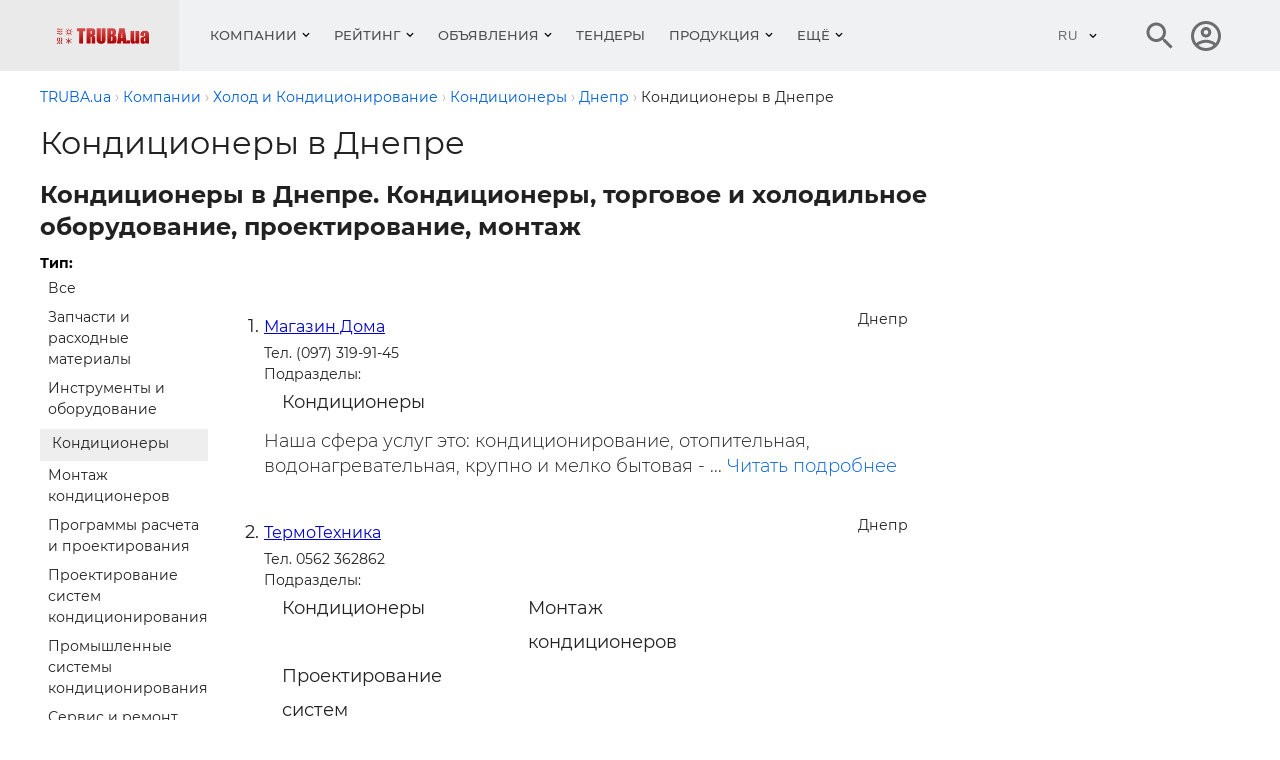

--- FILE ---
content_type: text/html; charset=utf-8
request_url: https://www.truba.ua/catalog-cond/c-dnepropetrovsk-t-cond
body_size: 14029
content:
<!DOCTYPE html>
<html lang="ru">
    <head>
                    <title>Кондиционеры  в Днепре на Труба.ua</title>
<meta charset="UTF-8"/>
<meta name="keywords" content="котлы котел отопление кондиционеры водоснабжение коллекторы трубы тепловой насос, оборудование, строительство, инструменты, ремонт, кондиционеры, котлы, трубы, радиаторы, поставщики сантехнического оборудования, продажа инженерного оборудования"/>
<meta name="description" content="Поставщики Кондиционеры. Полная информация и описание кондиционеры профили, фурнитуру, оборудование, стекло и сравнение пластиковых профилей, алюминиевых профилей, фурнитуры, оборудования, стекла. Подбор цен на кондиционеры и покупка комплектующих для окон. Каталог поставщиков кондиционеры и профиль ПВХ, фурнитура, оборудование, стекло. Днепр. Кондиционеры в городе Днепр. Проставщики профиля, фурнитуры, оборудования, стекла, поставка профилей во все регионы Украины и Днепре"/>
<link rel="canonical" href="https://www.truba.ua/catalog-cond/c-dnepropetrovsk-t-cond" />
<meta name="viewport" content="width=device-width, initial-scale=1.0"/>
<meta http-equiv="X-UA-Compatible" content="ie=edge"/>
<meta property="og:title" content="Кондиционеры  в Днепре на Труба.ua" />
<meta property="og:description" content="Поставщики Кондиционеры. Полная информация и описание кондиционеры профили, фурнитуру, оборудование, стекло и сравнение пластиковых профилей, алюминиевых профилей, фурнитуры, оборудования, стекла. Подбор цен на кондиционеры и покупка комплектующих дл..." />
<meta property="og:url" content="https://www.truba.ua/catalog-cond/c-dnepropetrovsk-t-cond" />
<meta property="og:type" content="website" />
<meta property="og:image" content="https://www.truba.ua/img/truba-ua-logo.png" />
<meta property="og:image:alt" content="TRUBA.ua" />
<meta property="og:site_name" content="truba.ua" />

<meta name="referrer" content="unsafe-url" />
<meta name="robots" content="noyaca"/>
<link rel="manifest" href="https://www.truba.ua/manifest.json">
<meta property="fb:app_id" content="1533597850249327" />
<link rel="apple-touch-icon" sizes="180x180" href="/img_g/truba/apple-touch-icon.png">
<link rel="icon" type="image/png" sizes="32x32" href="/img_g/truba/truba-logo-32x32.png">
<link rel="icon" type="image/png" sizes="16x16" href="/img_g/truba/truba-logo-16x16.png">
<meta name="theme-color" content="#e00000"/>
<meta name="msapplication-navbutton-color" content="#e00000"/>
<meta name="apple-mobile-web-app-status-bar-style" content="#e00000"/>

<link rel="alternate" hreflang="uk" href="https://www.truba.ua/catalog-cond/l-ua-c-dnepropetrovsk-t-cond" />
<link rel="alternate" hreflang="ru" href="https://www.truba.ua/catalog-cond/c-dnepropetrovsk-t-cond" />
<link rel="preconnect" href="https://www.google-analytics.com" />


<link rel="preload" href="/css_g/style5-0ac7bd65.css" as="style">
<link rel="preload" href="/css_g/main-i.min-3b22da48.css" as="style">
<link rel="stylesheet" href="/css_g/main-i.min-3b22da48.css">
<link rel="stylesheet" href="/css_g/style5-0ac7bd65.css">

<script>
    
prLoadScript = function() {}; prjBnObserver = {}; var g_root_domain = 'truba.ua';
window.dataUrlSessionId = 'e26e5c743a';
</script>


<meta name='yandex-verification' content='59af3f9d0ba94750' />


<!-- Google Analytics -->
<script>
var gaJsHost = (("https:" == document.location.protocol) ? "https://ssl." : "http://www.");
document.write(unescape("%3Cscript src='" + gaJsHost + "google-analytics.com/ga.js' type='text/javascript'%3E%3C/script%3E"));
</script>
<script>
var pageTracker = _gat._getTracker("UA-2409108-7");
pageTracker._setDomainName(".truba.ua");
pageTracker._initData();
pageTracker._trackPageview();
pageTracker._trackPageLoadTime();
</script>


                
<link rel="next" href="https://www.truba.ua/catalog-cond/c-dnepropetrovsk-t-cond-s-2">
<script>
var g_http_server = 'https://www.truba.ua';
var g_root_domain = 'truba.ua';
var language = '';
var currentLocale = 'ru-UA';
var country_iso = 'ua';
var showBanner = {};
var prjBnObserver = {};
var translate_source = "ru";
var translate_dest = "uk";
var valuta_name = "грн";
var seoHrefs = {};
var sHrfs = {};
var slide_block_first_h = '38px';
var facebook_app_id = 1533597850249327;var facebook_project_page = "https://www.facebook.com/truba.ua";var project_name = "TRUBA.ua";</script><script> var soc_share_facebook_url = "https://www.facebook.com/sharer/sharer.php?u="+document.location; </script>
<script>

var prjBnObserverFn = function() {
    if(typeof prjBnObserver !== 'undefined' && typeof $ === 'function') {
        for (var to in prjBnObserver) {
            var item = prjBnObserver[to];
                if (typeof prjBnObserver[to].countShow === 'undefined') {
                    prjBnObserver[to].countShow = 0;
                }

            if (prjBnObserver[to].countShow < 10) {
                if (item.timeout >= 20) {
                    prjBnObserver[to].timeout = 0;
                    prjBnObserver[to].countShow = prjBnObserver[to].countShow + 1;


                    var container = document.getElementById(item.id);
                    var height = container.offsetHeight;
                    if  (height > 0) {
                        container.style.height = height + 'px';
                    }

                    var cb = function(currentIdBanner) {
                        return function (to) {
                            if (typeof $ !== 'undefined') {
                                var reload = showBanner[to].id !== currentIdBanner;
                                prjBnObserver[to].idBanner = showBanner[to].id;

                                if (reload) {
                                    $('#' + to + ' > div, ' + '#' + to + ' > a').fadeOut(800, function() {
                                        document.getElementById(to).innerHTML = '<div class="showBn" style="display: none;">' + showBanner[to].banner + '</div>';
                                        $('#' + to + ' > div, ' + '#' + to + ' > a').fadeIn(800);
                                    });
                                }
                            }
                        };
                    };

                    prLoadScript(item.src + '_cb-' + item.idBanner, cb(item.idBanner), item.id);
                } else {
                    if ($('#' + item.id + ':visible').visible()) {
                        prjBnObserver[to].timeout = item.timeout + 1;
                    }
                }
            }
        }
    }
}

var prjBnObserverInterval = window.setInterval(prjBnObserverFn, 1000);

function prLoadScript(src, callback, to)
{
    var s, r, t;
    r = false;
    s = document.createElement('script');
    s.type = 'text/javascript';
    s.src = src;
    s.id = to + '-script-data';
    s.onload = s.onreadystatechange = function() {
        if ( !r && (!this.readyState || this.readyState == 'complete') )
        {
            r = true;
            if (callback) {
                callback(to);
            }
        }
    };
    t = document.getElementsByTagName('body')[0];
    if (typeof t !== 'undefined') {
        t.appendChild(s);
    } else {
        t = document.getElementsByTagName('script')[0];
        t.parentNode.insertBefore(s, t);
    }
}
</script>

<script>
prOnLoad = {
    e: [],
    add: function(obj) {
        prOnLoad.e.push(obj);
    },

    run: function() {
        prOnLoad.e.map(function(item) { item(); });
    },
};
</script>

    </head>
<body id="body" class="">
     
        <div class="header-first-line-wrapper" >
</div>
<div id="wideb" data-class="fa4ebec7-container"></div>
        <header class="header">
	<div class="header__main">
		<div class="container">
			<div class="header__line">
				<div class="header__left">
					<button class="burger" id="burger" aria-label="Кнопка меню">
						<span class="burger__line"></span>
						<span class="burger__line"></span>
						<span class="burger__line"></span>
					</button>
						                            <a class="header__logo" href="https://www.truba.ua/" aria-label="Логотип TRUBA.ua" title="Каталог отопительного, водопроводного, вентиляционного оборудования, кондиционеров">
								    <img class="lazyload" data-src="https://www.truba.ua/img/truba-ua-logo.png" alt="Кондиционеры, котлы, трубы, радиаторы, поставщики сантехнического оборудования, продажа инжинерного оборудования" title="Водоснабжение, отопление, вентиляция, кондиционирование" height="16" width="93" style="overflow: hidden;">
							</a>
						
                    <style>.nav__item-caption {padding: 29px 12px}</style>
<nav class="nav" id="nav">
    <button class="nav__back"></button>
    <ul class="nav__list">
                                    <li class="nav__item nav__item--submenu menu1 ">
                    <button class="nav__item-caption">Компании</button>
                    <div class="nav__sm">
                        <div class="sm js-sm">
                            <div class="sm__row">
                                <div class="sm__side sm__side--left">
                                    <ul class="sm__list">
                                                                                    <li class="sm__list-item js-menu-hover">
                                                <a class="sm__list-item-text js-nav-item" href="https://www.truba.ua/catalog-otoplenie/">Отопление и горячее водоснабжение</a>
                                                <div class="sm__group">
                                                    <h4 class="sm__gorup-title">Отопление и горячее водоснабжение</h4>
                                                    <div class="sm__gorup-list">
                                                                                                                                                                                    <a class="sm__gorup-item sm__gorup-item-link" href="https://www.truba.ua/catalog-otoplenie/t-kotel">
                                                                    Котлы и отопительное оборудование
                                                                </a>
                                                                                                                                                                                                                                                <a class="sm__gorup-item sm__gorup-item-link" href="https://www.truba.ua/catalog-otoplenie/t-radiator">
                                                                    Радиаторы отопления
                                                                </a>
                                                                                                                                                                                                                                                <a class="sm__gorup-item sm__gorup-item-link" href="https://www.truba.ua/catalog-otoplenie/t-fiting">
                                                                    Запорно-регулирующая арматура
                                                                </a>
                                                                                                                                                                                                                                                <a class="sm__gorup-item sm__gorup-item-link" href="https://www.truba.ua/catalog-otoplenie/t-pechi">
                                                                    Печи, камины
                                                                </a>
                                                                                                                                                                        </div>
                                                                                                    </div>
                                                <div class="sm__arrow"></div>
                                            </li>
                                                                                    <li class="sm__list-item js-menu-hover">
                                                <a class="sm__list-item-text js-nav-item" href="https://www.truba.ua/catalog-cond/">Холод и кондиционирование</a>
                                                <div class="sm__group">
                                                    <h4 class="sm__gorup-title">Холод и кондиционирование</h4>
                                                    <div class="sm__gorup-list">
                                                                                                                                                                                    <a class="sm__gorup-item sm__gorup-item-link" href="https://www.truba.ua/catalog-cond/t-cond">
                                                                    Кондиционеры
                                                                </a>
                                                                                                                                                                                                                                                <a class="sm__gorup-item sm__gorup-item-link" href="https://www.truba.ua/catalog-cond/t-promcond">
                                                                    Промышленные системы кондиционирования
                                                                </a>
                                                                                                                                                                                                                                                <a class="sm__gorup-item sm__gorup-item-link" href="https://www.truba.ua/catalog-cond/t-condproekt">
                                                                    Проектирование систем кондиционирования
                                                                </a>
                                                                                                                                                                                                                                                <a class="sm__gorup-item sm__gorup-item-link" href="https://www.truba.ua/catalog-cond/t-condmontaz">
                                                                    Монтаж кондиционеров
                                                                </a>
                                                                                                                                                                        </div>
                                                                                                    </div>
                                                <div class="sm__arrow"></div>
                                            </li>
                                                                                    <li class="sm__list-item js-menu-hover">
                                                <a class="sm__list-item-text js-nav-item" href="https://www.truba.ua/catalog-vent/">Вентиляция</a>
                                                <div class="sm__group">
                                                    <h4 class="sm__gorup-title">Вентиляция</h4>
                                                    <div class="sm__gorup-list">
                                                                                                                                                                                    <a class="sm__gorup-item sm__gorup-item-link" href="https://www.truba.ua/catalog-vent/t-ventproekt">
                                                                    Проектирование вентиляционных систем
                                                                </a>
                                                                                                                                                                                                                                                <a class="sm__gorup-item sm__gorup-item-link" href="https://www.truba.ua/catalog-vent/t-vozduhovod">
                                                                    Воздуховоды
                                                                </a>
                                                                                                                                                                                                                                                <a class="sm__gorup-item sm__gorup-item-link" href="https://www.truba.ua/catalog-vent/t-ventilyator">
                                                                    Вентиляторы
                                                                </a>
                                                                                                                                                                                                                                                <a class="sm__gorup-item sm__gorup-item-link" href="https://www.truba.ua/catalog-vent/t-osushytel">
                                                                    Осушители и увлажнители воздуха, подготовка воздуха
                                                                </a>
                                                                                                                                                                        </div>
                                                                                                    </div>
                                                <div class="sm__arrow"></div>
                                            </li>
                                                                                    <li class="sm__list-item js-menu-hover">
                                                <a class="sm__list-item-text js-nav-item" href="https://www.truba.ua/catalog-voda/">Водоснабжение и водоотвод</a>
                                                <div class="sm__group">
                                                    <h4 class="sm__gorup-title">Водоснабжение и водоотвод</h4>
                                                    <div class="sm__gorup-list">
                                                                                                                                                                                    <a class="sm__gorup-item sm__gorup-item-link" href="https://www.truba.ua/catalog-voda/t-truba">
                                                                    Трубы и фитинги водоснабжения
                                                                </a>
                                                                                                                                                                                                                                                <a class="sm__gorup-item sm__gorup-item-link" href="https://www.truba.ua/catalog-voda/t-vodaproekt">
                                                                    Проектирование систем водоснабжения
                                                                </a>
                                                                                                                                                                                                                                                <a class="sm__gorup-item sm__gorup-item-link" href="https://www.truba.ua/catalog-voda/t-montazvoda">
                                                                    Монтаж водопровода и водоотвода
                                                                </a>
                                                                                                                                                                                                                                                <a class="sm__gorup-item sm__gorup-item-link" href="https://www.truba.ua/catalog-voda/t-podgotovkavody">
                                                                    Подготовка воды, очистка воды
                                                                </a>
                                                                                                                                                                        </div>
                                                                                                    </div>
                                                <div class="sm__arrow"></div>
                                            </li>
                                                                                    <li class="sm__list-item js-menu-hover">
                                                <a class="sm__list-item-text js-nav-item" href="https://www.truba.ua/catalog-krepez/">Крепеж, инструменты, по</a>
                                                <div class="sm__group">
                                                    <h4 class="sm__gorup-title">Крепеж, инструменты, по</h4>
                                                    <div class="sm__gorup-list">
                                                                                                                                                                                    <a class="sm__gorup-item sm__gorup-item-link" href="https://www.truba.ua/catalog-krepez/t-krepez">
                                                                    Крепеж, метизы
                                                                </a>
                                                                                                                                                                                                                                                <a class="sm__gorup-item sm__gorup-item-link" href="https://www.truba.ua/catalog-krepez/t-po">
                                                                    Программное обеспечение для проектирования
                                                                </a>
                                                                                                                                                                                                                                                <a class="sm__gorup-item sm__gorup-item-link" href="https://www.truba.ua/catalog-krepez/t-instrumenty">
                                                                    Инструменты
                                                                </a>
                                                                                                                                                                                                                                                <a class="sm__gorup-item sm__gorup-item-link" href="https://www.truba.ua/catalog-krepez/t-izmeroborudovanie">
                                                                    Измерительное оборудование
                                                                </a>
                                                                                                                                                                        </div>
                                                                                                    </div>
                                                <div class="sm__arrow"></div>
                                            </li>
                                                                                    <li class="sm__list-item js-menu-hover">
                                                <a class="sm__list-item-text js-nav-item" href="https://www.truba.ua/catalog-media/">Организации</a>
                                                <div class="sm__group">
                                                    <h4 class="sm__gorup-title">Организации</h4>
                                                    <div class="sm__gorup-list">
                                                                                                                                                                                    <a class="sm__gorup-item sm__gorup-item-link" href="https://www.truba.ua/catalog-media/t-web">
                                                                    Веб-издания
                                                                </a>
                                                                                                                                                                                                                                                <a class="sm__gorup-item sm__gorup-item-link" href="https://www.truba.ua/catalog-media/t-periodika">
                                                                    Периодические издания
                                                                </a>
                                                                                                                                                                                                                                                <a class="sm__gorup-item sm__gorup-item-link" href="https://www.truba.ua/catalog-media/t-vystavka">
                                                                    Выставки
                                                                </a>
                                                                                                                                                                                                                                                <a class="sm__gorup-item sm__gorup-item-link" href="https://www.truba.ua/catalog-media/t-seminar">
                                                                    Семинары и конференции
                                                                </a>
                                                                                                                                                                        </div>
                                                                                                    </div>
                                                <div class="sm__arrow"></div>
                                            </li>
                                                                            </ul>
                                </div>
                                <div class="sm__side sm__side--right-default">
                                    <div class="sm__img-wrap" style="max-height: 510px; min-height: 450px;"><img class="sm__img lazyload" src="https://www.truba.ua/img_g/gray.gif" data-src="https://www.truba.ua/img_g/truba/menu-right.jpg" alt="Пластиковые трубы"/></div>
                                                                    </div>

                                <div class="sm__side sm__side--right">
                                                                            <img class="sm__img lazyload" src="https://www.truba.ua/img_g/gray.gif" data-src="https://www.truba.ua/img_g/truba/menu-right.jpg" alt="Пластиковые трубы" />
                                                                        </div>

                            </div>
                        </div>
                    </div>
                </li>
                                                <li class="nav__item nav__item--submenu menu1 ">
                    <button class="nav__item-caption">Рейтинг</button>
                    <div class="nav__sm">
                        <div class="sm js-sm">
                            <div class="sm__row">
                                <div class="sm__side sm__side--left">
                                    <ul class="sm__list">
                                                                                    <li class="sm__list-item js-menu-hover">
                                                <a class="sm__list-item-text js-nav-item" href="https://top.truba.ua/g-otoplenie-c-month">Рейтинг компаний</a>
                                                <div class="sm__group">
                                                    <h4 class="sm__gorup-title">Рейтинг компаний</h4>
                                                    <div class="sm__gorup-list">
                                                                                                                                                                                    <a class="sm__gorup-item sm__gorup-item-link" href="https://top.truba.ua/g-otoplenie-c-month">
                                                                    Отопление и горячее водоснабжение
                                                                </a>
                                                                                                                                                                                                                                                <a class="sm__gorup-item sm__gorup-item-link" href="https://top.truba.ua/g-cond-c-month">
                                                                    Холод и Кондиционирование
                                                                </a>
                                                                                                                                                                                                                                                <a class="sm__gorup-item sm__gorup-item-link" href="https://top.truba.ua/g-vent-c-month">
                                                                    Вентиляция
                                                                </a>
                                                                                                                                                                                                                                                <a class="sm__gorup-item sm__gorup-item-link" href="https://top.truba.ua/g-voda-c-month">
                                                                    Водоснабжение и водоотвод
                                                                </a>
                                                                                                                                                                                                                                                <a class="sm__gorup-item sm__gorup-item-link" href="https://top.truba.ua/g-krepez-c-month">
                                                                    Крепеж, инструменты, ПО
                                                                </a>
                                                                                                                                                                                                                                                <a class="sm__gorup-item sm__gorup-item-link" href="https://top.truba.ua/g-media-c-month">
                                                                    Организации
                                                                </a>
                                                                                                                                                                        </div>
                                                                                                    </div>
                                                <div class="sm__arrow"></div>
                                            </li>
                                                                                    <li class="sm__list-item js-menu-hover">
                                                <a class="sm__list-item-text js-nav-item" href="https://top.truba.ua/g-otoplenie-c-month-t-saity">Рейтинг сайтов</a>
                                                <div class="sm__group">
                                                    <h4 class="sm__gorup-title">Рейтинг сайтов</h4>
                                                    <div class="sm__gorup-list">
                                                                                                                                                                                    <a class="sm__gorup-item sm__gorup-item-link" href="https://top.truba.ua/g-otoplenie-c-month-t-saity">
                                                                    Отопление и горячее водоснабжение
                                                                </a>
                                                                                                                                                                                                                                                <a class="sm__gorup-item sm__gorup-item-link" href="https://top.truba.ua/g-cond-c-month-t-saity">
                                                                    Холод и Кондиционирование
                                                                </a>
                                                                                                                                                                                                                                                <a class="sm__gorup-item sm__gorup-item-link" href="https://top.truba.ua/g-vent-c-month-t-saity">
                                                                    Вентиляция
                                                                </a>
                                                                                                                                                                                                                                                <a class="sm__gorup-item sm__gorup-item-link" href="https://top.truba.ua/g-voda-c-month-t-saity">
                                                                    Водоснабжение и водоотвод
                                                                </a>
                                                                                                                                                                                                                                                <a class="sm__gorup-item sm__gorup-item-link" href="https://top.truba.ua/g-krepez-c-month-t-saity">
                                                                    Крепеж, инструменты, ПО
                                                                </a>
                                                                                                                                                                                                                                                <a class="sm__gorup-item sm__gorup-item-link" href="https://top.truba.ua/g-media-c-month-t-saity">
                                                                    Организации
                                                                </a>
                                                                                                                                                                        </div>
                                                                                                    </div>
                                                <div class="sm__arrow"></div>
                                            </li>
                                                                            </ul>
                                </div>
                                <div class="sm__side sm__side--right-default">
                                    <div class="sm__img-wrap" style="max-height: 510px; min-height: 450px;"><img class="sm__img lazyload" src="https://www.truba.ua/img_g/gray.gif" data-src="https://www.truba.ua/img_g/truba/menu-right.jpg" alt="Пластиковые трубы"/></div>
                                                                    </div>

                                <div class="sm__side sm__side--right">
                                                                            <img class="sm__img lazyload" src="https://www.truba.ua/img_g/gray.gif" data-src="https://www.truba.ua/img_g/truba/menu-right.jpg" alt="Пластиковые трубы" />
                                                                        </div>

                            </div>
                        </div>
                    </div>
                </li>
                                                <li class="nav__item nav__item--submenu menu1 ">
                    <button class="nav__item-caption">Объявления</button>
                    <div class="nav__sm">
                        <div class="sm js-sm">
                            <div class="sm__row">
                                <div class="sm__side sm__side--left">
                                    <ul class="sm__list">
                                                                                    <li class="sm__list-item js-menu-hover">
                                                <a class="sm__list-item-text js-nav-item" href="https://board.truba.ua/">Объявления</a>
                                                <div class="sm__group">
                                                    <h4 class="sm__gorup-title">Объявления</h4>
                                                    <div class="sm__gorup-list">
                                                                                                                                                                                    <a class="sm__gorup-item sm__gorup-item-link" href="https://board.truba.ua/b-cv">
                                                                    Работа в стройиндустрии — резюме
                                                                </a>
                                                                                                                                                                                                                                                <a class="sm__gorup-item sm__gorup-item-link" href="https://board.truba.ua/b-montaj">
                                                                    Проектные и монтажные работы
                                                                </a>
                                                                                                                                                                                                                                                <a class="sm__gorup-item sm__gorup-item-link" href="https://board.truba.ua/b-vent">
                                                                    Вентиляция: Материалы
                                                                </a>
                                                                                                                                                                                                                                                <a class="sm__gorup-item sm__gorup-item-link" href="https://board.truba.ua/b-heating">
                                                                    Отопление: Материалы
                                                                </a>
                                                                                                                                                                                                                                                <a class="sm__gorup-item sm__gorup-item-link" href="https://board.truba.ua/b-pluming">
                                                                    Водопровод и канализация: Материалы
                                                                </a>
                                                                                                                                                                                                                                                <a class="sm__gorup-item sm__gorup-item-link" href="https://board.truba.ua/b-air_conditioners">
                                                                    Кондиционеры
                                                                </a>
                                                                                                                                                                                                                                                <a class="sm__gorup-item sm__gorup-item-link" href="https://board.truba.ua/b-miscellaneous">
                                                                    Разное
                                                                </a>
                                                                                                                                                                                                                                                <a class="sm__gorup-item sm__gorup-item-link" href="https://board.truba.ua/b-santehnika">
                                                                    Сантехника, керамика
                                                                </a>
                                                                                                                                                                                                                                                <a class="sm__gorup-item sm__gorup-item-link" href="https://board.truba.ua/b-holod">
                                                                    Холод, холодильное оборудование
                                                                </a>
                                                                                                                                                                                                                                                <a class="sm__gorup-item sm__gorup-item-link" href="https://board.truba.ua/b-remont">
                                                                    Обслуживание и ремонт сантехники, отопления, кондиционеров
                                                                </a>
                                                                                                                                                                                                                                                <a class="sm__gorup-item sm__gorup-item-link" href="https://board.truba.ua/b-job">
                                                                    Работа в стройиндустрии — вакансии
                                                                </a>
                                                                                                                                                                                                                                                <a class="sm__gorup-item sm__gorup-item-link" href="https://board.truba.ua/b-truba">
                                                                    Трубы и фитинги, дымоходы
                                                                </a>
                                                                                                                                                                        </div>
                                                                                                    </div>
                                                <div class="sm__arrow"></div>
                                            </li>
                                                                                    <li class="sm__list-item js-menu-hover">
                                                <a class="sm__list-item-text js-nav-item" href="https://board.truba.ua/">Специалистам</a>
                                                <div class="sm__group">
                                                    <h4 class="sm__gorup-title">Специалистам</h4>
                                                    <div class="sm__gorup-list">
                                                                                                                                                                                    <a class="sm__gorup-item sm__gorup-item-link" href="https://board.truba.ua/b-business">
                                                                    Бизнес-контакты: ищем поставщика, ищем дилеров, монтажные организации
                                                                </a>
                                                                                                                                                                        </div>
                                                                                                    </div>
                                                <div class="sm__arrow"></div>
                                            </li>
                                                                                    <li class="sm__list-item js-menu-hover">
                                                <a class="sm__list-item-text js-nav-item" href="https://board.truba.ua/">Регионы</a>
                                                <div class="sm__group">
                                                    <h4 class="sm__gorup-title">Регионы</h4>
                                                    <div class="sm__gorup-list">
                                                                                                                                                                                    <a class="sm__gorup-item sm__gorup-item-link" href="https://board.truba.ua/c-ukraine">
                                                                    Объявления в Украине
                                                                </a>
                                                                                                                                                                                                                                                <a class="sm__gorup-item sm__gorup-item-link" href="https://board.truba.ua/c-kiev">
                                                                    Киев
                                                                </a>
                                                                                                                                                                                                                                                <a class="sm__gorup-item sm__gorup-item-link" href="https://board.truba.ua/c-kharkov">
                                                                    Харьков
                                                                </a>
                                                                                                                                                                                                                                                <a class="sm__gorup-item sm__gorup-item-link" href="https://board.truba.ua/c-dnepropetrovsk">
                                                                    Днепр
                                                                </a>
                                                                                                                                                                                                                                                <a class="sm__gorup-item sm__gorup-item-link" href="https://board.truba.ua/c-odessa">
                                                                    Одесса
                                                                </a>
                                                                                                                                                                                                                                                <a class="sm__gorup-item sm__gorup-item-link" href="https://board.truba.ua/c-donetsk">
                                                                    Донецк
                                                                </a>
                                                                                                                                                                                                                                                <a class="sm__gorup-item sm__gorup-item-link" href="https://board.truba.ua/c-krivoyrog">
                                                                    Кривой Рог
                                                                </a>
                                                                                                                                                                                                                                                <a class="sm__gorup-item sm__gorup-item-link" href="https://board.truba.ua/c-lvov">
                                                                    Львов
                                                                </a>
                                                                                                                                                                                                                                                <a class="sm__gorup-item sm__gorup-item-link" href="https://board.truba.ua/c-simferopol">
                                                                    Симферополь
                                                                </a>
                                                                                                                                                                                                                                                <a class="sm__gorup-item sm__gorup-item-link" href="https://board.truba.ua/c-zaporoje">
                                                                    Запорожье
                                                                </a>
                                                                                                                                                                                                                                                <a class="sm__gorup-item sm__gorup-item-link" href="https://board.truba.ua/c-nikopol">
                                                                    Никополь
                                                                </a>
                                                                                                                                                                                                                                                <a class="sm__gorup-item sm__gorup-item-link" href="https://board.truba.ua/c-cherkassu">
                                                                    Черкассы
                                                                </a>
                                                                                                                                                                                                                                                <a class="sm__gorup-item sm__gorup-item-link" href="https://board.truba.ua/c-vinnitsa">
                                                                    Винница
                                                                </a>
                                                                                                                                                                                                                                                <a class="sm__gorup-item sm__gorup-item-link" href="https://board.truba.ua/c-berdyansk">
                                                                    Бердянск
                                                                </a>
                                                                                                                                                                                                                                                <a class="sm__gorup-item sm__gorup-item-link" href="https://board.truba.ua/c-nikolaev">
                                                                    Николаев
                                                                </a>
                                                                                                                                                                                                                                                <a class="sm__gorup-item sm__gorup-item-link" href="https://board.truba.ua/c-rovno">
                                                                    Ровно
                                                                </a>
                                                                                                                                                                                                                                                <a class="sm__gorup-item sm__gorup-item-link" href="https://board.truba.ua/c-poltava">
                                                                    Полтава
                                                                </a>
                                                                                                                                                                                                                                                <a class="sm__gorup-item sm__gorup-item-link" href="https://board.truba.ua/c-zitomir">
                                                                    Житомир
                                                                </a>
                                                                                                                                                                                                                                                <a class="sm__gorup-item sm__gorup-item-link" href="https://board.truba.ua/c-sevastopol">
                                                                    Севастополь
                                                                </a>
                                                                                                                                                                                                                                                <a class="sm__gorup-item sm__gorup-item-link" href="https://board.truba.ua/c-kherson">
                                                                    Херсон
                                                                </a>
                                                                                                                                                                                                                                                <a class="sm__gorup-item sm__gorup-item-link" href="https://board.truba.ua/c-kirovograd">
                                                                    Кропивницкий
                                                                </a>
                                                                                                                                                                                                                                                <a class="sm__gorup-item sm__gorup-item-link" href="https://board.truba.ua/c-chernigov">
                                                                    Чернигов
                                                                </a>
                                                                                                                                                                        </div>
                                                                                                    </div>
                                                <div class="sm__arrow"></div>
                                            </li>
                                                                            </ul>
                                </div>
                                <div class="sm__side sm__side--right-default">
                                    <div class="sm__img-wrap" style="max-height: 510px; min-height: 450px;"><img class="sm__img lazyload" src="https://www.truba.ua/img_g/gray.gif" data-src="https://www.truba.ua/img_g/truba/menu-right.jpg" alt="Пластиковые трубы"/></div>
                                                                    </div>

                                <div class="sm__side sm__side--right">
                                                                            <img class="sm__img lazyload" src="https://www.truba.ua/img_g/gray.gif" data-src="https://www.truba.ua/img_g/truba/menu-right.jpg" alt="Пластиковые трубы" />
                                                                        </div>

                            </div>
                        </div>
                    </div>
                </li>
                                                <li class="nav__item ">
                    <a class="nav__item-caption" href="https://board.truba.ua/b-tenders">Тендеры</a>
                </li>
                                                <li class="nav__item nav__item--submenu menu1 ">
                    <button class="nav__item-caption">Продукция</button>
                    <div class="nav__sm">
                        <div class="sm js-sm">
                            <div class="sm__row">
                                <div class="sm__side sm__side--left">
                                    <ul class="sm__list">
                                                                                    <li class="sm__list-item js-menu-hover">
                                                <a class="sm__list-item-text js-nav-item" href="https://www.truba.ua/otoplenie/">Отопление, системы отопления</a>
                                                <div class="sm__group">
                                                    <h4 class="sm__gorup-title">Отопление, системы отопления</h4>
                                                    <div class="sm__gorup-list">
                                                                                                                                                                                    <a class="sm__gorup-item sm__gorup-item-link" href="https://www.truba.ua/otoplenie/r-kotel">
                                                                    Котлы и отопительное оборудование
                                                                </a>
                                                                                                                                                                                                                                                <a class="sm__gorup-item sm__gorup-item-link" href="https://www.truba.ua/otoplenie/r-pechi">
                                                                    Печи, камины
                                                                </a>
                                                                                                                                                                                                                                                <a class="sm__gorup-item sm__gorup-item-link" href="https://www.truba.ua/otoplenie/r-tepliy_pol">
                                                                    Теплые полы
                                                                </a>
                                                                                                                                                                                                                                                <a class="sm__gorup-item sm__gorup-item-link" href="https://www.truba.ua/otoplenie/r-dimohodi">
                                                                    Дымоходы, дымоходы из нержавеющей стали
                                                                </a>
                                                                                                                                                                                                                                                <a class="sm__gorup-item sm__gorup-item-link" href="https://www.truba.ua/otoplenie/r-konvektori">
                                                                    Конвекторы, калориферы
                                                                </a>
                                                                                                                                                                                                                                                <a class="sm__gorup-item sm__gorup-item-link" href="https://www.truba.ua/otoplenie/r-radiator">
                                                                    Радиаторы отопления
                                                                </a>
                                                                                                                                                                                                                                                <a class="sm__gorup-item sm__gorup-item-link" href="https://www.truba.ua/otoplenie/r-gazovoe_oborudobanie">
                                                                    Газовое оборудование
                                                                </a>
                                                                                                                                                                                                                                                <a class="sm__gorup-item sm__gorup-item-link" href="https://www.truba.ua/otoplenie/r-montaj_otoplenia">
                                                                    Монтаж систем отопления
                                                                </a>
                                                                                                                                                                                                                                                <a class="sm__gorup-item sm__gorup-item-link" href="https://www.truba.ua/otoplenie/r-iko">
                                                                    Инфракрасные обогреватели
                                                                </a>
                                                                                                                                                                                                                                                <a class="sm__gorup-item sm__gorup-item-link" href="https://www.truba.ua/otoplenie/r-teplovie_nasosi">
                                                                    Тепловые насосы
                                                                </a>
                                                                                                                                                                                                                                                <a class="sm__gorup-item sm__gorup-item-link" href="https://www.truba.ua/otoplenie/r-polotencesushiteli">
                                                                    Полотенцесушители
                                                                </a>
                                                                                                                                                                                                                                                <a class="sm__gorup-item sm__gorup-item-link" href="https://www.truba.ua/otoplenie/r-solnechnoe_otoplenie">
                                                                    Солнечное отопление и горячее водоснабжение
                                                                </a>
                                                                                                                                                                        </div>
                                                                                                    </div>
                                                <div class="sm__arrow"></div>
                                            </li>
                                                                                    <li class="sm__list-item js-menu-hover">
                                                <a class="sm__list-item-text js-nav-item" href="https://www.truba.ua/kondicioneri/">Кондиционеры, системы кондиционирования</a>
                                                <div class="sm__group">
                                                    <h4 class="sm__gorup-title">Кондиционеры, системы кондиционирования</h4>
                                                    <div class="sm__gorup-list">
                                                                                                                                                                                    <a class="sm__gorup-item sm__gorup-item-link" href="https://www.truba.ua/kondicioneri/r-cond">
                                                                    Кондиционеры
                                                                </a>
                                                                                                                                                                                                                                                <a class="sm__gorup-item sm__gorup-item-link" href="https://www.truba.ua/kondicioneri/r-montaj_kondicionerov">
                                                                    Монтаж кондиционеров
                                                                </a>
                                                                                                                                                                                                                                                <a class="sm__gorup-item sm__gorup-item-link" href="https://www.truba.ua/kondicioneri/r-promcond">
                                                                    Промышленные системы кондиционирования
                                                                </a>
                                                                                                                                                                                                                                                <a class="sm__gorup-item sm__gorup-item-link" href="https://www.truba.ua/kondicioneri/r-teploizolyatsiya_cond">
                                                                    Теплоизоляция труб кондиционирования
                                                                </a>
                                                                                                                                                                                                                                                <a class="sm__gorup-item sm__gorup-item-link" href="https://www.truba.ua/kondicioneri/r-proect_kondicionirovania">
                                                                    Проектирование систем кондиционирования
                                                                </a>
                                                                                                                                                                        </div>
                                                                                                    </div>
                                                <div class="sm__arrow"></div>
                                            </li>
                                                                                    <li class="sm__list-item js-menu-hover">
                                                <a class="sm__list-item-text js-nav-item" href="https://www.truba.ua/vodosnabjenie/">Водоснабжение</a>
                                                <div class="sm__group">
                                                    <h4 class="sm__gorup-title">Водоснабжение</h4>
                                                    <div class="sm__gorup-list">
                                                                                                                                                                                    <a class="sm__gorup-item sm__gorup-item-link" href="https://www.truba.ua/vodosnabjenie/r-auto_voda">
                                                                    Автоматика водоснабжения
                                                                </a>
                                                                                                                                                                                                                                                <a class="sm__gorup-item sm__gorup-item-link" href="https://www.truba.ua/vodosnabjenie/r-ochistka_stokov">
                                                                    Очистка сточных вод, септики
                                                                </a>
                                                                                                                                                                                                                                                <a class="sm__gorup-item sm__gorup-item-link" href="https://www.truba.ua/vodosnabjenie/r-nasosi">
                                                                    Насосы
                                                                </a>
                                                                                                                                                                                                                                                <a class="sm__gorup-item sm__gorup-item-link" href="https://www.truba.ua/vodosnabjenie/r-santechnika">
                                                                    Сантехника
                                                                </a>
                                                                                                                                                                                                                                                <a class="sm__gorup-item sm__gorup-item-link" href="https://www.truba.ua/vodosnabjenie/r-emnosti">
                                                                    Емкости
                                                                </a>
                                                                                                                                                                                                                                                <a class="sm__gorup-item sm__gorup-item-link" href="https://www.truba.ua/vodosnabjenie/r-vodonagrevateli">
                                                                    Водонагреватели и бойлеры
                                                                </a>
                                                                                                                                                                                                                                                <a class="sm__gorup-item sm__gorup-item-link" href="https://www.truba.ua/vodosnabjenie/r-burenie">
                                                                    Бурение скважин
                                                                </a>
                                                                                                                                                                                                                                                <a class="sm__gorup-item sm__gorup-item-link" href="https://www.truba.ua/vodosnabjenie/r-baseini">
                                                                    Бассейны, оборудование для бассейнов
                                                                </a>
                                                                                                                                                                                                                                                <a class="sm__gorup-item sm__gorup-item-link" href="https://www.truba.ua/vodosnabjenie/r-montaj_vodoprovoda">
                                                                    Монтаж водопровода и водоотвода
                                                                </a>
                                                                                                                                                                                                                                                <a class="sm__gorup-item sm__gorup-item-link" href="https://www.truba.ua/vodosnabjenie/r-ochistka_vodi">
                                                                    Подготовка воды, очистка воды
                                                                </a>
                                                                                                                                                                                                                                                <a class="sm__gorup-item sm__gorup-item-link" href="https://www.truba.ua/vodosnabjenie/r-obslujivanie_vodosnabjeni">
                                                                    Обслуживание систем водоснабжения
                                                                </a>
                                                                                                                                                                                                                                                <a class="sm__gorup-item sm__gorup-item-link" href="https://www.truba.ua/vodosnabjenie/r-poliv">
                                                                    Системы полива
                                                                </a>
                                                                                                                                                                        </div>
                                                                                                    </div>
                                                <div class="sm__arrow"></div>
                                            </li>
                                                                                    <li class="sm__list-item js-menu-hover">
                                                <a class="sm__list-item-text js-nav-item" href="https://www.truba.ua/holod/">Холодильное оборудование</a>
                                                <div class="sm__group">
                                                    <h4 class="sm__gorup-title">Холодильное оборудование</h4>
                                                    <div class="sm__gorup-list">
                                                                                                                                                                                    <a class="sm__gorup-item sm__gorup-item-link" href="https://www.truba.ua/holod/r-holod">
                                                                    Холодильные и морозильные камеры
                                                                </a>
                                                                                                                                                                                                                                                <a class="sm__gorup-item sm__gorup-item-link" href="https://www.truba.ua/holod/r-torgovoe_oborudovanie">
                                                                    Торговое оборудование
                                                                </a>
                                                                                                                                                                                                                                                <a class="sm__gorup-item sm__gorup-item-link" href="https://www.truba.ua/holod/r-furnitura_torgovogo">
                                                                    Фурнитура для торгового оборудования и холодильных камер
                                                                </a>
                                                                                                                                                                        </div>
                                                                                                    </div>
                                                <div class="sm__arrow"></div>
                                            </li>
                                                                                    <li class="sm__list-item js-menu-hover">
                                                <a class="sm__list-item-text js-nav-item" href="https://www.truba.ua/ventiliacia/">Вентиляционные системы</a>
                                                <div class="sm__group">
                                                    <h4 class="sm__gorup-title">Вентиляционные системы</h4>
                                                    <div class="sm__gorup-list">
                                                                                                                                                                                    <a class="sm__gorup-item sm__gorup-item-link" href="https://www.truba.ua/ventiliacia/r-ventiliacia">
                                                                    Системы вентиляции
                                                                </a>
                                                                                                                                                                                                                                                <a class="sm__gorup-item sm__gorup-item-link" href="https://www.truba.ua/ventiliacia/r-vozduhovodi">
                                                                    Воздуховоды
                                                                </a>
                                                                                                                                                                                                                                                <a class="sm__gorup-item sm__gorup-item-link" href="https://www.truba.ua/ventiliacia/r-ventiliatori">
                                                                    Вентиляторы
                                                                </a>
                                                                                                                                                                                                                                                <a class="sm__gorup-item sm__gorup-item-link" href="https://www.truba.ua/ventiliacia/r-reshotki">
                                                                    Решетки, диффузоры, воздушные заслонки, другие комплектующие
                                                                </a>
                                                                                                                                                                                                                                                <a class="sm__gorup-item sm__gorup-item-link" href="https://www.truba.ua/ventiliacia/r-montaj_ventiliacii">
                                                                    Монтаж систем вентиляции
                                                                </a>
                                                                                                                                                                                                                                                <a class="sm__gorup-item sm__gorup-item-link" href="https://www.truba.ua/ventiliacia/r-osushiteli_uvlajniteli">
                                                                    Осушители и увлажнители воздуха, подготовка воздуха
                                                                </a>
                                                                                                                                                                                                                                                <a class="sm__gorup-item sm__gorup-item-link" href="https://www.truba.ua/ventiliacia/r-vozdushnie_filtri">
                                                                    Воздушные фильтры
                                                                </a>
                                                                                                                                                                                                                                                <a class="sm__gorup-item sm__gorup-item-link" href="https://www.truba.ua/ventiliacia/r-proect_ventiliacii">
                                                                    Проектирование вентиляционных систем
                                                                </a>
                                                                                                                                                                                                                                                <a class="sm__gorup-item sm__gorup-item-link" href="https://www.truba.ua/ventiliacia/r-teploizolyatsiya_vent">
                                                                    Теплоизоляция труб вентиляции
                                                                </a>
                                                                                                                                                                        </div>
                                                                                                    </div>
                                                <div class="sm__arrow"></div>
                                            </li>
                                                                                    <li class="sm__list-item js-menu-hover">
                                                <a class="sm__list-item-text js-nav-item" href="https://www.truba.ua/price_list/">Товары и услуги</a>
                                                <div class="sm__group">
                                                    <h4 class="sm__gorup-title">Товары и услуги</h4>
                                                    <div class="sm__gorup-list">
                                                                                                                                                                                    <a class="sm__gorup-item sm__gorup-item-link" href="https://www.truba.ua/price_list/r-fiting">
                                                                    Запорно-регулирующая арматура
                                                                </a>
                                                                                                                                                                                                                                                <a class="sm__gorup-item sm__gorup-item-link" href="https://www.truba.ua/price_list/r-izmeriteli">
                                                                    Измерительное оборудование
                                                                </a>
                                                                                                                                                                                                                                                <a class="sm__gorup-item sm__gorup-item-link" href="https://www.truba.ua/price_list/r-bani">
                                                                    Бани, сауны, оборудование для саун
                                                                </a>
                                                                                                                                                                                                                                                <a class="sm__gorup-item sm__gorup-item-link" href="https://www.truba.ua/price_list/r-avtomatika">
                                                                    Системы автоматического управления отопления
                                                                </a>
                                                                                                                                                                                                                                                <a class="sm__gorup-item sm__gorup-item-link" href="https://www.truba.ua/price_list/r-mebel">
                                                                    Мебель для ванных комнат
                                                                </a>
                                                                                                                                                                                                                                                <a class="sm__gorup-item sm__gorup-item-link" href="https://www.truba.ua/price_list/r-upravlenie_vodi">
                                                                    Системы автоматического управления вентиляции
                                                                </a>
                                                                                                                                                                                                                                                <a class="sm__gorup-item sm__gorup-item-link" href="https://www.truba.ua/price_list/r-vannie">
                                                                    Ванные, душевые кабины
                                                                </a>
                                                                                                                                                                                                                                                <a class="sm__gorup-item sm__gorup-item-link" href="https://www.truba.ua/price_list/r-remont_kondizionerov">
                                                                    Сервис и ремонт кондиционеров и холодильного оборудования
                                                                </a>
                                                                                                                                                                                                                                                <a class="sm__gorup-item sm__gorup-item-link" href="https://www.truba.ua/price_list/r-pileudalenie">
                                                                    Пылеудаление
                                                                </a>
                                                                                                                                                                        </div>
                                                                                                    </div>
                                                <div class="sm__arrow"></div>
                                            </li>
                                                                                    <li class="sm__list-item js-menu-hover">
                                                <a class="sm__list-item-text js-nav-item" href="https://www.truba.ua/proizvodstvo/">Специалистам инсталляционного рынка</a>
                                                <div class="sm__group">
                                                    <h4 class="sm__gorup-title">Специалистам инсталляционного рынка</h4>
                                                    <div class="sm__gorup-list">
                                                                                                                                                                                    <a class="sm__gorup-item sm__gorup-item-link" href="https://www.truba.ua/proizvodstvo/r-programi">
                                                                    Программы расчета и проектирования кондиционирования
                                                                </a>
                                                                                                                                                                                                                                                <a class="sm__gorup-item sm__gorup-item-link" href="https://www.truba.ua/proizvodstvo/r-programi_ventilacii">
                                                                    Программы расчета и проектирования вентиляции
                                                                </a>
                                                                                                                                                                                                                                                <a class="sm__gorup-item sm__gorup-item-link" href="https://www.truba.ua/proizvodstvo/r-instrumenti_izmeriteli">
                                                                    Оборудование
                                                                </a>
                                                                                                                                                                                                                                                <a class="sm__gorup-item sm__gorup-item-link" href="https://www.truba.ua/proizvodstvo/r-zip">
                                                                    Запчасти и расходные материалы
                                                                </a>
                                                                                                                                                                                                                                                <a class="sm__gorup-item sm__gorup-item-link" href="https://www.truba.ua/proizvodstvo/r-krepej">
                                                                    Крепеж, метизы
                                                                </a>
                                                                                                                                                                                                                                                <a class="sm__gorup-item sm__gorup-item-link" href="https://www.truba.ua/proizvodstvo/r-instrumenti">
                                                                    Инструменты
                                                                </a>
                                                                                                                                                                                                                                                <a class="sm__gorup-item sm__gorup-item-link" href="https://www.truba.ua/proizvodstvo/r-instrumenti_otoplenia">
                                                                    Инструменты и измерительное оборудование отопление
                                                                </a>
                                                                                                                                                                                                                                                <a class="sm__gorup-item sm__gorup-item-link" href="https://www.truba.ua/proizvodstvo/r-instrumenti_vodosnaabjeni">
                                                                    Инструменты и измерительное оборудование водоснабжения
                                                                </a>
                                                                                                                                                                                                                                                <a class="sm__gorup-item sm__gorup-item-link" href="https://www.truba.ua/proizvodstvo/r-instrumenti_ventilacii">
                                                                    Инструменты и измерительное оборудование вентиляции
                                                                </a>
                                                                                                                                                                                                                                                <a class="sm__gorup-item sm__gorup-item-link" href="https://www.truba.ua/proizvodstvo/r-veb_izdania">
                                                                    Веб-издания
                                                                </a>
                                                                                                                                                                                                                                                <a class="sm__gorup-item sm__gorup-item-link" href="https://www.truba.ua/proizvodstvo/r-programi_proectirovania">
                                                                    Программное обеспечение для проектирования
                                                                </a>
                                                                                                                                                                                                                                                <a class="sm__gorup-item sm__gorup-item-link" href="https://www.truba.ua/proizvodstvo/r-jurnali">
                                                                    Периодические издания
                                                                </a>
                                                                                                                                                                        </div>
                                                                                                    </div>
                                                <div class="sm__arrow"></div>
                                            </li>
                                                                                    <li class="sm__list-item js-menu-hover">
                                                <a class="sm__list-item-text js-nav-item" href="https://www.truba.ua/pipes/">Трубы и фитинги</a>
                                                <div class="sm__group">
                                                    <h4 class="sm__gorup-title">Трубы и фитинги</h4>
                                                    <div class="sm__gorup-list">
                                                                                                                                                                                    <a class="sm__gorup-item sm__gorup-item-link" href="https://www.truba.ua/pipes/r-fitting">
                                                                    Фитинги
                                                                </a>
                                                                                                                                                                                                                                                <a class="sm__gorup-item sm__gorup-item-link" href="https://www.truba.ua/pipes/r-trubi_vodosnabjenia">
                                                                    Трубы  водоснабжения
                                                                </a>
                                                                                                                                                                                                                                                <a class="sm__gorup-item sm__gorup-item-link" href="https://www.truba.ua/pipes/r-trubi_kanalizacii">
                                                                    Канализационные трубы
                                                                </a>
                                                                                                                                                                                                                                                <a class="sm__gorup-item sm__gorup-item-link" href="https://www.truba.ua/pipes/r-trubi_otoplenia">
                                                                    Трубы отопления
                                                                </a>
                                                                                                                                                                                                                                                <a class="sm__gorup-item sm__gorup-item-link" href="https://www.truba.ua/pipes/r-utepliteli">
                                                                    Теплоизоляция труб
                                                                </a>
                                                                                                                                                                                                                                                <a class="sm__gorup-item sm__gorup-item-link" href="https://www.truba.ua/pipes/r-drenaj">
                                                                    Водосточные трубы, дренаж
                                                                </a>
                                                                                                                                                                                                                                                <a class="sm__gorup-item sm__gorup-item-link" href="https://www.truba.ua/pipes/r-gazivie_trubi">
                                                                    Трубы газоснабжения
                                                                </a>
                                                                                                                                                                        </div>
                                                                                                    </div>
                                                <div class="sm__arrow"></div>
                                            </li>
                                                                            </ul>
                                </div>
                                <div class="sm__side sm__side--right-default">
                                    <div class="sm__img-wrap" style="max-height: 510px; min-height: 450px;"><img class="sm__img lazyload" src="https://www.truba.ua/img_g/gray.gif" data-src="https://www.truba.ua/img_g/truba/menu-right.jpg" alt="Пластиковые трубы"/></div>
                                                                    </div>

                                <div class="sm__side sm__side--right">
                                                                            <img class="sm__img lazyload" src="https://www.truba.ua/img_g/gray.gif" data-src="https://www.truba.ua/img_g/truba/menu-right.jpg" alt="Пластиковые трубы" />
                                                                        </div>

                            </div>
                        </div>
                    </div>
                </li>
                                                <li class="nav__item nav__item--submenu menu1 nav__item--desktop">
                    <button class="nav__item-caption">Ещё</button>
                    <div class="nav__sm">
                        <div class="sm js-sm">
                            <div class="sm__row">
                                <div class="sm__side sm__side--left">
                                    <ul class="sm__list">
                                                                                    <li class="sm__list-item js-menu-hover">
                                                <a class="sm__list-item-text js-nav-item" href="https://www.truba.ua/all">Сервисы</a>
                                                <div class="sm__group">
                                                    <h4 class="sm__gorup-title">Сервисы</h4>
                                                    <div class="sm__gorup-list">
                                                                                                                                                                                    <a class="sm__gorup-item sm__gorup-item-link" href="https://www.truba.ua/akcii/">
                                                                    Акции и скидки
                                                                </a>
                                                                                                                                                                                                                                                <a class="sm__gorup-item sm__gorup-item-link" href="https://expo.truba.ua/">
                                                                    Выставки
                                                                </a>
                                                                                                                                                                                                                                                <a class="sm__gorup-item sm__gorup-item-link" href="https://www.truba.ua/news/">
                                                                    Новости
                                                                </a>
                                                                                                                                                                                                                                                <a class="sm__gorup-item sm__gorup-item-link" href="https://top.truba.ua/c-month">
                                                                    Рейтинг
                                                                </a>
                                                                                                                                                                                                                                                <a class="sm__gorup-item sm__gorup-item-link" href="https://top.truba.ua/c-week-t-saity">
                                                                    Рейтинг сайтов
                                                                </a>
                                                                                                                                                                                                                                                <a class="sm__gorup-item sm__gorup-item-link" href="https://www.truba.ua/library/">
                                                                    Статьи
                                                                </a>
                                                                                                                                                                                                                                                <a class="sm__gorup-item sm__gorup-item-link" href="https://foto.truba.ua/">
                                                                    Фото
                                                                </a>
                                                                                                                                                                        </div>
                                                                                                    </div>
                                                <div class="sm__arrow"></div>
                                            </li>
                                                                            </ul>
                                </div>
                                <div class="sm__side sm__side--right-default">
                                    <div class="sm__img-wrap" style="max-height: 510px; min-height: 450px;"><img class="sm__img lazyload" src="https://www.truba.ua/img_g/gray.gif" data-src="https://www.truba.ua/img_g/truba/menu-right.jpg" alt="Пластиковые трубы"/></div>
                                                                    </div>

                                <div class="sm__side sm__side--right">
                                                                            <img class="sm__img lazyload" src="https://www.truba.ua/img_g/gray.gif" data-src="https://www.truba.ua/img_g/truba/menu-right.jpg" alt="Пластиковые трубы" />
                                                                        </div>

                            </div>
                        </div>
                    </div>
                </li>
                                                <li class="nav__item nav__item--mobile">
                    <a class="nav__item-caption" href="https://www.truba.ua/akcii/">Акции и скидки</a>
                </li>
                                                <li class="nav__item nav__item--mobile">
                    <a class="nav__item-caption" href="https://expo.truba.ua/">Выставки</a>
                </li>
                                                <li class="nav__item nav__item--mobile">
                    <a class="nav__item-caption" href="https://www.truba.ua/news/">Новости</a>
                </li>
                                                <li class="nav__item nav__item--mobile">
                    <a class="nav__item-caption" href="https://top.truba.ua/c-month">Рейтинг</a>
                </li>
                                                <li class="nav__item nav__item--mobile">
                    <a class="nav__item-caption" href="https://top.truba.ua/c-week-t-saity">Рейтинг сайтов</a>
                </li>
                                                <li class="nav__item nav__item--mobile">
                    <a class="nav__item-caption" href="https://www.truba.ua/library/">Статьи</a>
                </li>
                                                <li class="nav__item nav__item--mobile">
                    <a class="nav__item-caption" href="https://foto.truba.ua/">Фото</a>
                </li>
                        </ul>
</nav>

                
                </div>
				<div class="header__right">
                                            <div class="header__lang">
						<div class="select" data-name="lang"  style="height: 38px; overflow: hidden;">
                            							                                <div class="option"  data-alt="Язык" data-value="ua" data-ulang="ua"
                                                                        data-link="https://www.truba.ua/catalog-cond/l-ua-c-dnepropetrovsk-t-cond"
                                                                        >ua</div>
							                                <div class="option active" data-active="1" data-alt="Язык" data-value="" data-ulang=""
                                                                        >ru</div>
													</div>
					</div>
                                        <button class="lens-hidden" id="lens" aria-label="Поиск в интернет-издании">
                        <img src="/img_g/search-24px.svg" class="lens__img" alt="Поиск" width="36" height="36" />
											</button>
                    <div class="user-pic-wrapper menu1">
                                                    <button class="user-pic" title="Войти">
                                                    <img src="/img_g/account_circle-24px.svg" class="user-pic__img" alt="" width="36" height="36" />
                                                                        </button>
                                                                                            <div class="user-menu">
                                                            <a  class="section" href="https://www.truba.ua/login">Войти</a>
                                <a  class="section" href="https://www.truba.ua/signup">Регистрация</a>
                            
                                                            <div class="section language-mobile">
							                                                                                <a class="language-mobile-link" href="https://www.truba.ua/catalog-cond/l-ua-c-dnepropetrovsk-t-cond"  data-alt="Язык" data-value="ua" data-ulang="ua" data-link="https://www.truba.ua/catalog-cond/l-ua-c-dnepropetrovsk-t-cond">ua</a>
                                                                                                                                                <span class="language-mobile-current">ru</span>
                                                                                                    </div>
                            
                        </div>
                    </div>
                                        
                    <div id="main-header__favorite-wrapper" style="width:0; height: 0; overflow: hidden;"></div>
				</div>
			</div>
		</div>
	</div>
        <div class="container" id="search-bar-hidden">
        <div class="header__search header__search--hiden">
			<form class="search-bar" method="get" action="https://www.truba.ua/search/">
				<label class="search-bar__icon" for="searcher">
                    <img src="/img_g/search-24px.svg" class="search-bar__img" alt="Поиск" />
                    				</label>
                
            				<input class="search-bar__input" type="text" placeholder="Найти лучшую компанию..." name="q" id="searcher" aria-label="Поиск" autocomplete="off"/>
            				<div class="search-bar__button">ПОИСК</div>
							</form>
		</div>
	</div>
</header>
<div class="nav__bg js-nav-bg"></div>
     
        <div id="center_u">
                        

    <div id="center_u_p">

    <div class="mdl-grid">
    <div class="mdl-cell mdl-cell--12-col">
    <div class="content_body">
    <div class="span12 on_page">
    <div class="cl clr"></div>
    <div class="span9">
    <main>
<div style="opacity: 0; height: 0; width: 0; overflow: hidden;">
    <div itemscope itemtype="http://schema.org/WebPage">
        <meta itemprop="description" content= "Поставщики Кондиционеры. Полная информация и описание кондиционеры профили, фурнитуру, оборудование, стекло и сравнение пластиковых профилей, алюминиевых профилей, фурнитуры, оборудования, стекла. Подбор цен на кондиционеры и покупка комплектующих для окон. Каталог поставщиков кондиционеры и профиль ПВХ, фурнитура, оборудование, стекло. Днепр. Кондиционеры в городе Днепр. Проставщики профиля, фурнитуры, оборудования, стекла, поставка профилей во все регионы Украины и Днепре" />
        <span itemprop="name">Кондиционеры  в Днепре</span>
        <span itemprop="url">https://www.truba.ua/catalog-cond/c-dnepropetrovsk-t-cond</span>
        <img itemprop="image" src="https://www.truba.ua/img/truba-ua-logo.png" alt="Кондиционеры  в Днепре"/>
    </div>
</div>
<div class="navigation"><ol itemscope itemtype="http://schema.org/BreadcrumbList"><li class="navigation-link-element" itemprop="itemListElement" itemscope itemtype="http://schema.org/ListItem"><a title="TRUBA.ua" href="https://www.truba.ua/" id="https://www.truba.ua/" itemscope itemtype="http://schema.org/Thing" itemprop="item"><span itemprop="name" class="breadcrumb-text">TRUBA.ua</span></a><meta itemprop="position" content="1" /></li><li class="navigation-link-element" itemprop="itemListElement" itemscope itemtype="http://schema.org/ListItem"><a title="Каталог компаний TRUBA.ua" href="https://www.truba.ua/catalog/" id="https://www.truba.ua/catalog/" itemscope itemtype="http://schema.org/Thing" itemprop="item"><span itemprop="name" class="breadcrumb-text">Компании</span></a><meta itemprop="position" content="2" /></li><li class="navigation-link-element" itemprop="itemListElement" itemscope itemtype="http://schema.org/ListItem"><a title="Кондиционеры, торговое и холодильное оборудование, проектирование, монтаж" href="https://www.truba.ua/catalog-cond/" id="https://www.truba.ua/catalog-cond/" itemscope itemtype="http://schema.org/Thing" itemprop="item"><span itemprop="name" class="breadcrumb-text">Холод и Кондиционирование</span></a><meta itemprop="position" content="3" /></li><li class="navigation-link-element" itemprop="itemListElement" itemscope itemtype="http://schema.org/ListItem"><a title="Кондиционеры" href="https://www.truba.ua/catalog-cond/t-cond" id="https://www.truba.ua/catalog-cond/t-cond" itemscope itemtype="http://schema.org/Thing" itemprop="item"><span itemprop="name" class="breadcrumb-text">Кондиционеры</span></a><meta itemprop="position" content="4" /></li><li class="navigation-link-element navigation-prev-step" itemprop="itemListElement" itemscope itemtype="http://schema.org/ListItem"><a title="Днепр" href="https://www.truba.ua/catalog-cond/c-dnepropetrovsk" id="https://www.truba.ua/catalog-cond/c-dnepropetrovsk" itemscope itemtype="http://schema.org/Thing" itemprop="item"><span itemprop="name" class="breadcrumb-text">Днепр</span></a><meta itemprop="position" content="5" /></li><li><span class="breadcrumb-text">Кондиционеры в Днепре</span></li> </ol></div><h1>Кондиционеры  в Днепре</h1><h2>Кондиционеры  в Днепре. Кондиционеры, торговое и холодильное оборудование, проектирование, монтаж</h2><div align=center class="tb10 bbs"> </div><div class="span2"><div class="filter_menu"><ul class="selected1_c filter_list"><span class="name_group">Тип:</span><li><a href = "https://www.truba.ua/catalog-cond/c-dnepropetrovsk"  class="countries_p"  title="Тип — все Днепр " rel="directory">Все</a></li>  <li><a href = "https://www.truba.ua/catalog-cond/c-dnepropetrovsk-t-zapchasti"  class="countries_p zapchasti" style="display:block;"   title="Тип — Запчасти и расходные материалы Днепр " rel="directory">Запчасти и расходные материалы</a></li> <li><a href = "https://www.truba.ua/catalog-cond/c-dnepropetrovsk-t-condinstrument"  class="countries_p condinstrument" style="display:block;"   title="Тип — Инструменты и оборудование Днепр " rel="directory">Инструменты и оборудование</a></li> <li class="selected1 selected1_p" style="padding-left:4px; margin-top:5px;  padding-bottom:3px;"><a href = "https://www.truba.ua/catalog-cond/c-dnepropetrovsk-t-cond"  class="b countries_p cond"  style="display:block;"   title="Тип — Кондиционеры Днепр " rel="directory">Кондиционеры</a></li> <li><a href = "https://www.truba.ua/catalog-cond/c-dnepropetrovsk-t-condmontaz"  class="countries_p condmontaz" style="display:block;"   title="Тип — Монтаж кондиционеров Днепр " rel="directory">Монтаж кондиционеров</a></li> <li><a href = "https://www.truba.ua/catalog-cond/c-dnepropetrovsk-t-holodprogramma"  class="countries_p holodprogramma" style="display:block;"   title="Тип — Программы расчета и проектирования Днепр " rel="directory">Программы расчета и проектирования</a></li> <li><a href = "https://www.truba.ua/catalog-cond/c-dnepropetrovsk-t-condproekt"  class="countries_p condproekt" style="display:block;"   title="Тип — Проектирование систем кондиционирования Днепр " rel="directory">Проектирование систем кондиционирования</a></li> <li><a href = "https://www.truba.ua/catalog-cond/c-dnepropetrovsk-t-promcond"  class="countries_p promcond" style="display:block;"   title="Тип — Промышленные системы кондиционирования Днепр " rel="directory">Промышленные системы кондиционирования</a></li> <li><a href = "https://www.truba.ua/catalog-cond/c-dnepropetrovsk-t-condservis"  class="countries_p condservis" style="display:block;"   title="Тип — Сервис и ремонт кондиционеров и холодильного оборудования Днепр " rel="directory">Сервис и ремонт кондиционеров и холодильного оборудования</a></li> <li><a href = "https://www.truba.ua/catalog-cond/c-dnepropetrovsk-t-uteplitelicond"  class="countries_p uteplitelicond" style="display:block;"   title="Тип — Теплоизоляция труб кондиционирования Днепр " rel="directory">Теплоизоляция труб кондиционирования</a></li> <li><a href = "https://www.truba.ua/catalog-cond/c-dnepropetrovsk-t-torgoborudovanie"  class="countries_p torgoborudovanie" style="display:block;"   title="Тип — Торговое оборудование Днепр " rel="directory">Торговое оборудование</a></li> <li><a href = "https://www.truba.ua/catalog-cond/c-dnepropetrovsk-t-furnitura"  class="countries_p furnitura" style="display:block;"   title="Тип — Фурнитура для торгового оборудования и холодильных камер Днепр " rel="directory">Фурнитура для торгового оборудования и холодильных камер</a></li> <li><a href = "https://www.truba.ua/catalog-cond/c-dnepropetrovsk-t-holod"  class="countries_p holod" style="display:block;"   title="Тип — Холодильные и морозильные камеры Днепр " rel="directory">Холодильные и морозильные камеры</a></li> </ul><div id=ulokna-34 class="Shown"><ul class="selected1_c filter_list"><span class="name_group">Регионы:</span><li><a href = "https://www.truba.ua/catalog-cond/t-cond"  class="countries_p"  title="Регионы — все Кондиционеры " rel="directory">Все</a></li> <li class = "selected1 selected1_p" style="margin-top:5px; padding-bottom:3px; padding-left:0px;"><a href = "https://www.truba.ua/catalog-cond/c-dnepropetrovsk-t-cond" class="bb1 b countries_p " title="Регионы — Днепр Кондиционеры " rel="directory">Днепр</a> </li>  <li><a href = "https://www.truba.ua/catalog-cond/c-ukraine-t-cond"  class="bb1 countries_p ukraine"  title="Регионы — Украина Кондиционеры " rel="directory">Украина</a> </li> <li><a href = "https://www.truba.ua/catalog-cond/c-kiev-t-cond"  class="countries_p kiev" style="display:block;"   title="Регионы — Киев Кондиционеры " rel="directory">Киев</a></li> <li><a href = "https://www.truba.ua/catalog-cond/c-kharkov-t-cond"  class="countries_p kharkov" style="display:block;"   title="Регионы — Харьков Кондиционеры " rel="directory">Харьков</a></li> <li class="selected1 selected1_p" style="padding-left:4px; margin-top:5px;  padding-bottom:3px;"><a href = "https://www.truba.ua/catalog-cond/c-dnepropetrovsk-t-cond"  class="b countries_p dnepropetrovsk"  style="display:block;"   title="Регионы — Днепр Кондиционеры " rel="directory">Днепр</a></li> <li><a href = "https://www.truba.ua/catalog-cond/c-zaporoje-t-cond"  class="countries_p zaporoje" style="display:block;"   title="Регионы — Запорожье Кондиционеры " rel="directory">Запорожье</a></li> <li><a href = "https://www.truba.ua/catalog-cond/c-odessa-t-cond"  class="countries_p odessa" style="display:block;"   title="Регионы — Одесса Кондиционеры " rel="directory">Одесса</a></li> <li><a href = "https://www.truba.ua/catalog-cond/c-cherkassu-t-cond"  class="countries_p cherkassu" style="display:block;"   title="Регионы — Черкассы Кондиционеры " rel="directory">Черкассы</a></li> <li><a href = "https://www.truba.ua/catalog-cond/c-donetsk-t-cond"  class="countries_p donetsk" style="display:block;"   title="Регионы — Донецк Кондиционеры " rel="directory">Донецк</a></li> <li><a href = "https://www.truba.ua/catalog-cond/c-simferopol-t-cond"  class="countries_p simferopol" style="display:block;"   title="Регионы — Симферополь Кондиционеры " rel="directory">Симферополь</a></li> <li><a href = "https://www.truba.ua/catalog-cond/c-lvov-t-cond"  class="countries_p lvov" style="display:block;"   title="Регионы — Львов Кондиционеры " rel="directory">Львов</a></li> <li><a href = "https://www.truba.ua/catalog-cond/c-vinnitsa-t-cond"  class="countries_p vinnitsa" style="display:block;"   title="Регионы — Винница Кондиционеры " rel="directory">Винница</a></li> </ul></div><div id=nokna-34 class="Hidden"><ul class="selected1_c filter_list"><span class="name_group">Регионы:</span><li><a href = "https://www.truba.ua/catalog-cond/t-cond"  class="countries_p"  title="Регионы — все Кондиционеры " rel="directory">Все</a></li>  <li><a href = "https://www.truba.ua/catalog-cond/c-ukraine-t-cond"  class="bb1 countries_p ukraine"  title="Регионы — Украина Кондиционеры " rel="directory">Украина</a> </li> <li><a href = "https://www.truba.ua/catalog-cond/c-kiev-t-cond"  class="countries_p kiev" style="display:block;"   title="Регионы — Киев Кондиционеры " rel="directory">Киев</a></li> <li><a href = "https://www.truba.ua/catalog-cond/c-kharkov-t-cond"  class="countries_p kharkov" style="display:block;"   title="Регионы — Харьков Кондиционеры " rel="directory">Харьков</a></li> <li class="selected1 selected1_p" style="padding-left:4px; margin-top:5px;  padding-bottom:3px;"><a href = "https://www.truba.ua/catalog-cond/c-dnepropetrovsk-t-cond"  class="b countries_p dnepropetrovsk"  style="display:block;"   title="Регионы — Днепр Кондиционеры " rel="directory">Днепр</a></li> <li><a href = "https://www.truba.ua/catalog-cond/c-zaporoje-t-cond"  class="countries_p zaporoje" style="display:block;"   title="Регионы — Запорожье Кондиционеры " rel="directory">Запорожье</a></li> <li><a href = "https://www.truba.ua/catalog-cond/c-odessa-t-cond"  class="countries_p odessa" style="display:block;"   title="Регионы — Одесса Кондиционеры " rel="directory">Одесса</a></li> <li><a href = "https://www.truba.ua/catalog-cond/c-cherkassu-t-cond"  class="countries_p cherkassu" style="display:block;"   title="Регионы — Черкассы Кондиционеры " rel="directory">Черкассы</a></li> <li><a href = "https://www.truba.ua/catalog-cond/c-donetsk-t-cond"  class="countries_p donetsk" style="display:block;"   title="Регионы — Донецк Кондиционеры " rel="directory">Донецк</a></li> <li><a href = "https://www.truba.ua/catalog-cond/c-simferopol-t-cond"  class="countries_p simferopol" style="display:block;"   title="Регионы — Симферополь Кондиционеры " rel="directory">Симферополь</a></li> <li><a href = "https://www.truba.ua/catalog-cond/c-lvov-t-cond"  class="countries_p lvov" style="display:block;"   title="Регионы — Львов Кондиционеры " rel="directory">Львов</a></li> <li><a href = "https://www.truba.ua/catalog-cond/c-vinnitsa-t-cond"  class="countries_p vinnitsa" style="display:block;"   title="Регионы — Винница Кондиционеры " rel="directory">Винница</a></li> <li><a href = "https://www.truba.ua/catalog-cond/c-chernovtsi-t-cond"  class="countries_p chernovtsi" style="display:block;"   title="Регионы — Черновцы Кондиционеры " rel="directory">Черновцы</a></li> <li><a href = "https://www.truba.ua/catalog-cond/c-nikolaev-t-cond"  class="countries_p nikolaev" style="display:block;"   title="Регионы — Николаев Кондиционеры " rel="directory">Николаев</a></li> <li><a href = "https://www.truba.ua/catalog-cond/c-rovno-t-cond"  class="countries_p rovno" style="display:block;"   title="Регионы — Ровно Кондиционеры " rel="directory">Ровно</a></li> <li><a href = "https://www.truba.ua/catalog-cond/c-poltava-t-cond"  class="countries_p poltava" style="display:block;"   title="Регионы — Полтава Кондиционеры " rel="directory">Полтава</a></li> <li><a href = "https://www.truba.ua/catalog-cond/c-ternopil-t-cond"  class="countries_p ternopil" style="display:block;"   title="Регионы — Тернополь Кондиционеры " rel="directory">Тернополь</a></li> <li><a href = "https://www.truba.ua/catalog-cond/c-kirovograd-t-cond"  class="countries_p kirovograd" style="display:block;"   title="Регионы — Кропивницкий Кондиционеры " rel="directory">Кропивницкий</a></li> <li><a href = "https://www.truba.ua/catalog-cond/c-krivoyrog-t-cond"  class="countries_p krivoyrog" style="display:block;"   title="Регионы — Кривой Рог Кондиционеры " rel="directory">Кривой Рог</a></li> <li><a href = "https://www.truba.ua/catalog-cond/c-hmelnitskiy-t-cond"  class="countries_p hmelnitskiy" style="display:block;"   title="Регионы — Хмельницкий Кондиционеры " rel="directory">Хмельницкий</a></li> <li><a href = "https://www.truba.ua/catalog-cond/c-sumu-t-cond"  class="countries_p sumu" style="display:block;"   title="Регионы — Сумы Кондиционеры " rel="directory">Сумы</a></li> <li><a href = "https://www.truba.ua/catalog-cond/c-uzgorod-t-cond"  class="countries_p uzgorod" style="display:block;"   title="Регионы — Ужгород Кондиционеры " rel="directory">Ужгород</a></li> <li><a href = "https://www.truba.ua/catalog-cond/c-kherson-t-cond"  class="countries_p kherson" style="display:block;"   title="Регионы — Херсон Кондиционеры " rel="directory">Херсон</a></li> <li><a href = "https://www.truba.ua/catalog-cond/c-kramatorsk-t-cond"  class="countries_p kramatorsk" style="display:block;"   title="Регионы — Краматорск Кондиционеры " rel="directory">Краматорск</a></li> <li><a href = "https://www.truba.ua/catalog-cond/c-zitomir-t-cond"  class="countries_p zitomir" style="display:block;"   title="Регионы — Житомир Кондиционеры " rel="directory">Житомир</a></li> <li><a href = "https://www.truba.ua/catalog-cond/c-lugansk-t-cond"  class="countries_p lugansk" style="display:block;"   title="Регионы — Луганск Кондиционеры " rel="directory">Луганск</a></li> <li><a href = "https://www.truba.ua/catalog-cond/c-sevastopol-t-cond"  class="countries_p sevastopol" style="display:block;"   title="Регионы — Севастополь Кондиционеры " rel="directory">Севастополь</a></li> <li><a href = "https://www.truba.ua/catalog-cond/c-konotop-t-cond"  class="countries_p konotop" style="display:block;"   title="Регионы — Конотоп Кондиционеры " rel="directory">Конотоп</a></li> <li><a href = "https://www.truba.ua/catalog-cond/c-izmail-t-cond"  class="countries_p izmail" style="display:block;"   title="Регионы — Измаил Кондиционеры " rel="directory">Измаил</a></li> <li><a href = "https://www.truba.ua/catalog-cond/c-mukachevo-t-cond"  class="countries_p mukachevo" style="display:block;"   title="Регионы — Мукачево Кондиционеры " rel="directory">Мукачево</a></li> <li><a href = "https://www.truba.ua/catalog-cond/c-mariupol-t-cond"  class="countries_p mariupol" style="display:block;"   title="Регионы — Мариуполь Кондиционеры " rel="directory">Мариуполь</a></li> <li><a href = "https://www.truba.ua/catalog-cond/c-chernigov-t-cond"  class="countries_p chernigov" style="display:block;"   title="Регионы — Чернигов Кондиционеры " rel="directory">Чернигов</a></li> <li><a href = "https://www.truba.ua/catalog-cond/c-pavlograd-t-cond"  class="countries_p pavlograd" style="display:block;"   title="Регионы — Павлоград Кондиционеры " rel="directory">Павлоград</a></li> <li><a href = "https://www.truba.ua/catalog-cond/c-dneprodzerjinsk-t-cond"  class="countries_p dneprodzerjinsk" style="display:block;"   title="Регионы — Каменское Кондиционеры " rel="directory">Каменское</a></li> <li><a href = "https://www.truba.ua/catalog-cond/c-kerch-t-cond"  class="countries_p kerch" style="display:block;"   title="Регионы — Керчь Кондиционеры " rel="directory">Керчь</a></li> <li><a href = "https://www.truba.ua/catalog-cond/c-irpen-t-cond"  class="countries_p irpen" style="display:block;"   title="Регионы — Ирпень Кондиционеры " rel="directory">Ирпень</a></li> <li><a href = "https://www.truba.ua/catalog-cond/c-alchevsk-t-cond"  class="countries_p alchevsk" style="display:block;"   title="Регионы — Алчевск Кондиционеры " rel="directory">Алчевск</a></li> <li><a href = "https://www.truba.ua/catalog-cond/c-ivanofrankovsk-t-cond"  class="countries_p ivanofrankovsk" style="display:block;"   title="Регионы — Ивано-Франковск Кондиционеры " rel="directory">Ивано-Франковск</a></li> <li><a href = "https://www.truba.ua/catalog-cond/c-yalta-t-cond"  class="countries_p yalta" style="display:block;"   title="Регионы — Ялта Кондиционеры " rel="directory">Ялта</a></li> <li><a href = "https://www.truba.ua/catalog-cond/c-forlovka-t-cond"  class="countries_p forlovka" style="display:block;"   title="Регионы — Горловка Кондиционеры " rel="directory">Горловка</a></li> <li><a href = "https://www.truba.ua/catalog-cond/c-kovel-t-cond"  class="countries_p kovel" style="display:block;"   title="Регионы — Ковель Кондиционеры " rel="directory">Ковель</a></li> <li><a href = "https://www.truba.ua/catalog-cond/c-kuznetsovsk-t-cond"  class="countries_p kuznetsovsk" style="display:block;"   title="Регионы — Вараш Кондиционеры " rel="directory">Вараш</a></li> <li><a href = "https://www.truba.ua/catalog-cond/c-vyshneve-t-cond"  class="countries_p vyshneve" style="display:block;"   title="Регионы — Вишнёвое Кондиционеры " rel="directory">Вишнёвое</a></li> <li><a href = "https://www.truba.ua/catalog-cond/c-yahotyn-t-cond"  class="countries_p yahotyn" style="display:block;"   title="Регионы — Яготин Кондиционеры " rel="directory">Яготин</a></li> <li><a href = "https://www.truba.ua/catalog-cond/c-bilatserkva-t-cond"  class="countries_p bilatserkva" style="display:block;"   title="Регионы — Белая Церковь Кондиционеры " rel="directory">Белая Церковь</a></li> <li><a href = "https://www.truba.ua/catalog-cond/c-siverodonetsk-t-cond"  class="countries_p siverodonetsk" style="display:block;"   title="Регионы — Северодонецк Кондиционеры " rel="directory">Северодонецк</a></li> <li><a href = "https://www.truba.ua/catalog-cond/c-bucha-t-cond"  class="countries_p bucha" style="display:block;"   title="Регионы — Буча Кондиционеры " rel="directory">Буча</a></li> <li><a href = "https://www.truba.ua/catalog-cond/c-kreminchug-t-cond"  class="countries_p kreminchug" style="display:block;"   title="Регионы — Кременчуг Кондиционеры " rel="directory">Кременчуг</a></li> <li><a href = "https://www.truba.ua/catalog-cond/c-lutsk-t-cond"  class="countries_p lutsk" style="display:block;"   title="Регионы — Луцк Кондиционеры " rel="directory">Луцк</a></li> <li><a href = "https://www.truba.ua/catalog-cond/c-nikopol-t-cond"  class="countries_p nikopol" style="display:block;"   title="Регионы — Никополь Кондиционеры " rel="directory">Никополь</a></li> <li><a href = "https://www.truba.ua/catalog-cond/c-nkahovka-t-cond"  class="countries_p nkahovka" style="display:block;"   title="Регионы — Новая Каховка Кондиционеры " rel="directory">Новая Каховка</a></li> <li><a href = "https://www.truba.ua/catalog-cond/c-svetlovodsk-t-cond"  class="countries_p svetlovodsk" style="display:block;"   title="Регионы — Светловодск Кондиционеры " rel="directory">Светловодск</a></li> <li><a href = "https://www.truba.ua/catalog-cond/c-uman-t-cond"  class="countries_p uman" style="display:block;"   title="Регионы — Умань Кондиционеры " rel="directory">Умань</a></li>  <li><a href = "https://www.truba.ua/catalog-cond/c-germany-t-cond"  class="bb1 countries_p germany"  title="Регионы — Германия Кондиционеры " rel="directory">Германия</a> </li> <li><a href = "https://www.truba.ua/catalog-cond/c-nuernberg-t-cond"  class="countries_p nuernberg" style="display:block;"   title="Регионы — Нюрнберг Кондиционеры " rel="directory">Нюрнберг</a></li>  <li><a href = "https://www.truba.ua/catalog-cond/c-belgium-t-cond"  class="bb1 countries_p belgium"  title="Регионы — Бельгия Кондиционеры " rel="directory">Бельгия</a> </li> <li><a href = "https://www.truba.ua/catalog-cond/c-oostende-t-cond"  class="countries_p oostende" style="display:block;"   title="Регионы — Остенде Кондиционеры " rel="directory">Остенде</a></li>  <li><a href = "https://www.truba.ua/catalog-cond/c-usa-t-cond"  class="bb1 countries_p usa"  title="Регионы — США Кондиционеры " rel="directory">США</a> </li> <li><a href = "https://www.truba.ua/catalog-cond/c-portland-t-cond"  class="countries_p portland" style="display:block;"   title="Регионы — Портленд Кондиционеры " rel="directory">Портленд</a></li>  <li><a href = "https://www.truba.ua/catalog-cond/c-czech-t-cond"  class="bb1 countries_p czech"  title="Регионы — Чехия Кондиционеры " rel="directory">Чехия</a> </li> <li><a href = "https://www.truba.ua/catalog-cond/c-bohumin-t-cond"  class="countries_p bohumin" style="display:block;"   title="Регионы — Богумин Кондиционеры " rel="directory">Богумин</a></li>  <li><a href = "https://www.truba.ua/catalog-cond/c-turkey-t-cond"  class="bb1 countries_p turkey"  title="Регионы — Турция Кондиционеры " rel="directory">Турция</a> </li> <li><a href = "https://www.truba.ua/catalog-cond/c-stambul-t-cond"  class="countries_p stambul" style="display:block;"   title="Регионы — Стамбул Кондиционеры " rel="directory">Стамбул</a></li>  <li><a href = "https://www.truba.ua/catalog-cond/c-japan-t-cond"  class="bb1 countries_p japan"  title="Регионы — Япония Кондиционеры " rel="directory">Япония</a> </li> <li><a href = "https://www.truba.ua/catalog-cond/c-tokyo-t-cond"  class="countries_p tokyo" style="display:block;"   title="Регионы — Токио Кондиционеры " rel="directory">Токио</a></li>  <li><a href = "https://www.truba.ua/catalog-cond/c-china-t-cond"  class="bb1 countries_p china"  title="Регионы — Китай Кондиционеры " rel="directory">Китай</a> </li> <li><a href = "https://www.truba.ua/catalog-cond/c-foshan-t-cond"  class="countries_p foshan" style="display:block;"   title="Регионы — Фошань Кондиционеры " rel="directory">Фошань</a></li> <li><a href = "https://www.truba.ua/catalog-cond/c-ningbo-t-cond"  class="countries_p ningbo" style="display:block;"   title="Регионы — Нинбо Кондиционеры " rel="directory">Нинбо</a></li>  <li><a href = "https://www.truba.ua/catalog-cond/c-moldavia-t-cond"  class="bb1 countries_p moldavia"  title="Регионы — Молдавия Кондиционеры " rel="directory">Молдавия</a> </li> <li><a href = "https://www.truba.ua/catalog-cond/c-tiraspol-t-cond"  class="countries_p tiraspol" style="display:block;"   title="Регионы — Тирасполь Кондиционеры " rel="directory">Тирасполь</a></li> </ul></div>&nbsp;&nbsp;&nbsp;&nbsp;&nbsp;&nbsp;&nbsp;&nbsp;&nbsp;<span onClick="expand('okna-34')"><span onmouseover="this.style.cursor='hand'" class=txt>все регионы<img border=0  id='imgokna-34' src='https://www.truba.ua/img/+.gif' align=absMiddle class=img></span></span><div><noindex><ul class="selected1_c filter_list"><span class="name_group">Показывать данные:</span><li class = "selected1 selected1_p" style="margin-top:5px; padding-bottom:3px; padding-left:0px;"><a href = "https://www.truba.ua/catalog-cond/c-dnepropetrovsk-t-cond"  class="b countries_p" style="line-height:120%"  title="Показывать данные — все Днепр Кондиционеры" rel="nofollow">Все</a></li>  <li><a href = "https://www.truba.ua/catalog-cond/c-dnepropetrovsk-t-cond-d-last_year"  class="countries_p last_year" style="display:block;"   title="Показывать данные — За последний год Днепр Кондиционеры" rel="nofollow">За последний год</a></li></ul></noindex></div></div></div><div class="span7"><div class="firm-catalog-sort-block flex" style="justify-content: flex-end;"><div class="flex flex-align-center filter_menu_button"><img src="https://www.truba.ua/img_g/watering_can.svg" style="margin-right: 4px; width: 15px; height: 15px;" /> Фильтры<span class="mobile-none">Фильтры</span></div></div><ol start="1" type="1"><li class="result_" style="clear:left"><div class="result_right"><span class="countries_p dnepropetrovsk">Днепр</span></div><a title="Магазин Дома - Днепр" href="https://www.truba.ua/f/magazindomacomua/" class="name_des i">Магазин Дома</a> <div>Тел. (097) 319-91-45</div><div class="cl clr">Подразделы:</div><ul style="padding-left:0;"><li class="cond span3">Кондиционеры </li></ul><div class="cl clr"></div><div class="snipet" style="clear:none">Наша сфера услуг это: кондиционирование, отопительная, водонагревательная, крупно и мелко бытовая - ... <noindex><a href="https://www.truba.ua/f/magazindomacomua/" rel="nofollow">Читать подробнее</a></div><div class=""></div><div class="clr"></div><div></div>
            </li><li class="result_" style="clear:left"><div class="result_right"><span class="countries_p dnepropetrovsk">Днепр</span></div><a title="ТермоТехника - Днепр" href="https://www.truba.ua/f/tta56/" class="name_des i">ТермоТехника</a> <div>Тел. 0562 362862</div><div class="cl clr">Подразделы:</div><ul style="padding-left:0;"><li class="cond span3">Кондиционеры </li><li class="condmontaz span3">Монтаж кондиционеров </li><li class="condproekt span3">Проектирование систем кондиционирования </li></ul><div class="cl clr"></div><div class="snipet" style="clear:none">Компания «Термотехника» работает на рынке отопительного оборудования с 1998 г. Имеет, действующую ... <noindex><a href="https://www.truba.ua/f/tta56/" rel="nofollow">Читать подробнее</a></div><div class=""></div><div class="clr"></div><div></div>
            </li><li class="result_" style="clear:left"><div class="result_right"><span class="countries_p dnepropetrovsk">Днепр</span></div><a title="Green-Systems - Днепр" href="https://greensystems.truba.ua/" class="name_des i">Green-Systems</a> <div>Тел. 380 (56) 372 21 71</div><div class="cl clr">Подразделы:</div><ul style="padding-left:0;"><li class="cond span3">Кондиционеры </li></ul><div class="cl clr"></div><div class="snipet" style="clear:none">Компания GREEN SYSTEMS основана с целью разработки и внедрения комплексных решений в сфере ... <noindex><a href="https://greensystems.truba.ua/" rel="nofollow">Читать подробнее</a></div><div class=""></div><div class="clr"></div><div></div>
            </li><li class="result_" style="clear:left"><div class="result_right"><span class="countries_p dnepropetrovsk">Днепр</span></div><a title="VCS - Днепр" href="https://www.truba.ua/f/vcs/" class="name_des i">VCS</a> <div>Тел. 097 526 44 69</div><div class="cl clr">Подразделы:</div><ul style="padding-left:0;"><li class="cond span3">Кондиционеры </li></ul><div class="cl clr"></div><div class="snipet" style="clear:none">Молодая и динамично развивающаяся компания `VCS` была создана с целью решения проблем с ... <noindex><a href="https://www.truba.ua/f/vcs/" rel="nofollow">Читать подробнее</a></div><div class=""></div><div class="clr"></div><div></div>
            </li><li class="result_" style="clear:left"><div class="result_right"><span class="countries_p dnepropetrovsk">Днепр</span></div><a title="Клим Сервис - Днепр" href="https://www.truba.ua/f/climservicednepr/" class="name_des i">Клим Сервис</a> <div>Тел. (050) 922-47-83</div><div class="cl clr">Подразделы:</div><ul style="padding-left:0;"><li class="cond span3">Кондиционеры </li><li class="condmontaz span3">Монтаж кондиционеров </li><li class="condproekt span3">Проектирование систем кондиционирования </li></ul><div class="cl clr"></div><div class="snipet" style="clear:none">Компания Днепр Комфорт - работает по Украине с 2007 года. Занимает ведущие место рынке поставки и ... <noindex><a href="https://www.truba.ua/f/climservicednepr/" rel="nofollow">Читать подробнее</a></div><div class=""><div class="ts cl clr"><a href="https://www.truba.ua/f/climservicednepr/price/" title="Прайс-лист компании Клим Сервис на товары и услуги оконной тематики" class="i">Прайс-лист Клим Сервис</a> - 3&nbsp;позиции  </div></div><div class="clr"></div><div></div>
            </li><li class="result_" style="clear:left"><div class="result_right"><span class="countries_p dnepropetrovsk">Днепр</span></div><a title="Тахтамышев С.В. - Днепр" href="https://www.truba.ua/f/tahtamyshevspd/" class="name_des i">Тахтамышев С.В.</a> <div>Тел. +38(096)832517</div><div class="cl clr">Подразделы:</div><ul style="padding-left:0;"><li class="condservis span3">Сервис и ремонт кондиционеров и холодильного оборудования </li><li class="furnitura span3">Фурнитура для торгового оборудования и холодильных камер </li><li class="holod span3">Холодильные и морозильные камеры </li></ul><div class="cl clr"></div><div class="snipet" style="clear:none">- Монтаж, сервис и гаранития систем вентиляции, кондиционирования и холодильного оборудования ... <noindex><a href="https://www.truba.ua/f/tahtamyshevspd/" rel="nofollow">Читать подробнее</a></div><div class=""></div><div class="clr"></div><div></div>
            </li><li class="result_" style="clear:left"><div class="result_right"><span class="countries_p dnepropetrovsk">Днепр</span></div><a title="Контраст Инжиниринг - Днепр" href="https://www.truba.ua/f/contrastinginiring/" class="name_des i">Контраст Инжиниринг</a> <div>Тел. +38(056) 377-41-44</div><div class="cl clr">Подразделы:</div><ul style="padding-left:0;"><li class="cond span3">Кондиционеры </li><li class="holod span3">Холодильные и морозильные камеры </li><li class="condproekt span3">Проектирование систем кондиционирования </li></ul><div class="cl clr"></div><div class="snipet" style="clear:none">Компания ООО `Контраст Инжиниринг` - работает в Украине с 2005 года. Является динамично ... <noindex><a href="https://www.truba.ua/f/contrastinginiring/" rel="nofollow">Читать подробнее</a></div><div class=""></div><div class="clr"></div><div></div>
            </li><li class="result_" style="clear:left"><div class="result_right"><span class="countries_p dnepropetrovsk">Днепр</span></div><a title="СИГ  Хорс - Днепр" href="https://www.truba.ua/f/khors/" class="name_des i">СИГ  Хорс</a> <div>Тел. +380 (056) 371-46-04</div><div class="cl clr">Подразделы:</div><ul style="padding-left:0;"><li class="zapchasti span3">Запчасти и расходные материалы </li><li class="cond span3">Кондиционеры </li><li class="condmontaz span3">Монтаж кондиционеров </li></ul><div class="cl clr"></div><div class="snipet" style="clear:none">Компания `Хорс` успешно работает на рынке поставки и предоставления строительных услуг и ... <noindex><a href="https://www.truba.ua/f/khors/" rel="nofollow">Читать подробнее</a></div><div class=""></div><div class="clr"></div><div></div>
            </li><li class="result_" style="clear:left"><div class="result_right"><span class="countries_p dnepropetrovsk">Днепр</span></div><a title="Климат - Днепр" href="https://www.truba.ua/f/klymat/" class="name_des i">Климат</a> <div>Тел. +38056785-07-01</div><div class="cl clr">Подразделы:</div><ul style="padding-left:0;"><li class="cond span3">Кондиционеры </li></ul><div class="cl clr"></div><div class="snipet" style="clear:none">Интернет магазин Klymat является специализированным магазином по реализации отопительной техники, ... <noindex><a href="https://www.truba.ua/f/klymat/" rel="nofollow">Читать подробнее</a></div><div class=""></div><div class="clr"></div><div></div>
            </li><li class="result_" style="clear:left"><div class="result_right"><span class="countries_p dnepropetrovsk">Днепр</span></div><a title="ДнепрВентСтрой - Днепр" href="https://www.truba.ua/f/45567/" class="name_des i">ДнепрВентСтрой</a> <div>Тел. +380(056)789-84-02</div><div class="cl clr">Подразделы:</div><ul style="padding-left:0;"><li class="cond span3">Кондиционеры </li></ul><div class="cl clr"></div><div class="snipet" style="clear:none">Наша компания занимается продажей оборудования, монтажом кондиционеров, вентиляционного и ... <noindex><a href="https://www.truba.ua/f/45567/" rel="nofollow">Читать подробнее</a></div><div class=""></div><div class="clr"></div><div></div>
            </li><div align="center" class="tb"></div><li class="result_" style="clear:left"><div class="result_right"><span class="countries_p dnepropetrovsk">Днепр</span></div><a title="Днепр Комфорт - Днепр" href="https://www.truba.ua/f/dneprkomf/" class="name_des i">Днепр Комфорт</a> <div>Тел. +38 (050) 922-47-83</div><div class="cl clr">Подразделы:</div><ul style="padding-left:0;"><li class="cond span3">Кондиционеры </li></ul><div class="cl clr"></div><div class="snipet" style="clear:none">Компания `Днепр Комфорт` (г. Днепр) работает в сфере продажи, установки, ремонта и сервисного ... <noindex><a href="https://www.truba.ua/f/dneprkomf/" rel="nofollow">Читать подробнее</a></div><div class=""></div><div class="clr"></div><div></div>
            </li><li class="result_" style="clear:left"><div class="result_right"><span class="countries_p dnepropetrovsk">Днепр</span></div><a title="Орбита Инжиниринг - Днепр" href="https://www.truba.ua/f/orbitaengineering/" class="name_des i">Орбита Инжиниринг</a> <div>Тел. + 380 (56) 798-05-55</div><div class="cl clr">Подразделы:</div><ul style="padding-left:0;"><li class="cond span3">Кондиционеры </li></ul><div class="cl clr"></div><div class="snipet" style="clear:none">Сервисное обслуживание: чистка, диагностика, дозаправка + антибактериальная чистка! ... <noindex><a href="https://www.truba.ua/f/orbitaengineering/" rel="nofollow">Читать подробнее</a></div><div class=""></div><div class="clr"></div><div></div>
            </li><li class="result_" style="clear:left"><div class="result_right"><span class="countries_p dnepropetrovsk">Днепр</span></div><a title="Супервольт - Днепр" href="https://www.truba.ua/f/supervolt/" class="name_des i">Супервольт</a> <div>Тел. 067-6302063</div><div class="cl clr">Подразделы:</div><ul style="padding-left:0;"><li class="cond span3">Кондиционеры </li></ul><div class="cl clr"></div><div class="snipet" style="clear:none">Кондиционеры и стабилизаторы напряжения
Продажа, установка, чистка, обслуживание, ремонт <noindex><a href="https://www.truba.ua/f/supervolt/" rel="nofollow">Читать подробнее</a></div><div class=""></div><div class="clr"></div><div></div>
            </li><li class="result_" style="clear:left"><div class="result_right"><span class="countries_p dnepropetrovsk">Днепр</span></div><a title="ТОПклим - Днепр" href="https://www.truba.ua/f/topclim/" class="name_des i">ТОПклим</a> <div>Тел. 0567345637</div><div class="cl clr">Подразделы:</div><ul style="padding-left:0;"><li class="cond span3">Кондиционеры </li></ul><div class="cl clr"></div><div class="snipet" style="clear:none">Интернет магазин Topclim.com.ua: Днепропетровский магазин систем кондиционирования и отопительного ... <noindex><a href="https://www.truba.ua/f/topclim/" rel="nofollow">Читать подробнее</a></div><div class=""></div><div class="clr"></div><div></div>
            </li><li class="result_" style="clear:left"><div class="result_right"><span class="countries_p dnepropetrovsk">Днепр</span></div><a title="Климатлюкс - Днепр" href="https://www.truba.ua/f/klimatlux_ua/" class="name_des i">Климатлюкс</a> <div>Тел. +380(56) 376-50-52</div><div class="cl clr">Подразделы:</div><ul style="padding-left:0;"><li class="cond span3">Кондиционеры </li></ul><div class="cl clr"></div><div class="snipet" style="clear:none">Компания Климатлюкс™ основана в 2008 году и является динамично развивающейся компанией в области ... <noindex><a href="https://www.truba.ua/f/klimatlux_ua/" rel="nofollow">Читать подробнее</a></div><div class=""></div><div class="clr"></div><div></div>
            </li><li class="result_" style="clear:left"><div class="result_right"><span class="countries_p dnepropetrovsk">Днепр</span></div><a title="МЕГАХОЛОД - Днепр" href="https://www.truba.ua/f/kub/" class="name_des i">МЕГАХОЛОД</a> <div>Тел. 0672577000</div><div class="cl clr">Подразделы:</div><ul style="padding-left:0;"><li class="cond span3">Кондиционеры </li></ul><div class="cl clr"></div><div class="snipet" style="clear:none">Продажа кондиционеров в Днепропетровске.
Установка
Сервисное обслуживание
Гарантия качества. <noindex><a href="https://www.truba.ua/f/kub/" rel="nofollow">Читать подробнее</a></div><div class=""></div><div class="clr"></div><div></div>
            </li><li class="result_" style="clear:left"><div class="result_right"><span class="countries_p dnepropetrovsk">Днепр</span></div><a title="Головко - Днепр" href="https://www.truba.ua/f/nanocenter/" class="name_des i">Головко</a> <div>Тел. +380973648897</div><div class="cl clr">Подразделы:</div><ul style="padding-left:0;"><li class="cond span3">Кондиционеры </li></ul><div class="cl clr"></div><div class="snipet" style="clear:none">Кондиционеры ведущих марок крупным и мелким оптом по очень выгодным ценам! <noindex><a href="https://www.truba.ua/f/nanocenter/" rel="nofollow">Читать подробнее</a></div><div class=""></div><div class="clr"></div><div></div>
            </li><li class="result_" style="clear:left"><div class="result_right"><span class="countries_p dnepropetrovsk">Днепр</span></div><a title="ОПТИМ - Днепр" href="https://www.truba.ua/f/optim-dnepr/" class="name_des i">ОПТИМ</a> <div>Тел. +38 (067) 565-82-75</div><div class="cl clr">Подразделы:</div><ul style="padding-left:0;"><li class="cond span3">Кондиционеры </li></ul><div class="cl clr"></div><div class="snipet" style="clear:none">Основанное в 1995г. Частное Торгово-Промышленное Предприятие `Оптим` стояло у истоков возникновения ... <noindex><a href="https://www.truba.ua/f/optim-dnepr/" rel="nofollow">Читать подробнее</a></div><div class=""></div><div class="clr"></div><div></div>
            </li><li class="result_" style="clear:left"><div class="result_right"><span class="countries_p dnepropetrovsk">Днепр</span></div><a title="ТеплоАрсенал - Днепр" href="https://www.truba.ua/f/teploarsenal/" class="name_des i">ТеплоАрсенал</a> <div>Тел. +380(56) 785-55-83</div><div class="cl clr">Подразделы:</div><ul style="padding-left:0;"><li class="zapchasti span3">Запчасти и расходные материалы </li><li class="cond span3">Кондиционеры </li></ul><div class="cl clr"></div><div class="snipet" style="clear:none">Интернет-магазин ТеплоАрсенал где можно купить по самым выгодным ценам с гарантией, а так же ... <noindex><a href="https://www.truba.ua/f/teploarsenal/" rel="nofollow">Читать подробнее</a></div><div class=""></div><div class="clr"></div><div></div>
            </li><li class="result_" style="clear:left"><div class="result_right"><span class="countries_p dnepropetrovsk">Днепр</span></div><a title="ДНЕПРОКЛИМАТ - Днепр" href="https://www.truba.ua/f/dk/" class="name_des i">ДНЕПРОКЛИМАТ</a> <div class="cl clr">Подразделы:</div><ul style="padding-left:0;"><li class="cond span3">Кондиционеры </li><li class="condmontaz span3">Монтаж кондиционеров </li></ul><div class="cl clr"></div><div class="snipet" style="clear:none">не актуально...!!!
не актуально...!!!
не актуально...!!!
не актуально...!!! <noindex><a href="https://www.truba.ua/f/dk/" rel="nofollow">Читать подробнее</a></div><div class=""></div><div class="clr"></div><div></div>
            </li></ol><div class="txt tb" style="clear:both;"><div class="pagenator"><div class="cntr"><b class="r">1</b> <a href="https://www.truba.ua/catalog-cond/c-dnepropetrovsk-t-cond-s-2">2</a> <a href="https://www.truba.ua/catalog-cond/c-dnepropetrovsk-t-cond-s-3">3</a> <a href="https://www.truba.ua/catalog-cond/c-dnepropetrovsk-t-cond-s-4">4</a> <a class="data-href" rel="nofollow" data-href="https://www.truba.ua/catalog-cond/c-dnepropetrovsk-t-cond-s-2"><b class="">Следующая</b></a></div></div></div><div class="tb" align=right><a href="https://www.truba.ua/signup">+ Добавить компанию в каталог</a></div></div></main></div><div class="span3"><div class="kvd_banner padding_field cntr"></div></div><div class="cl clr"></div></div></div></div></div></div></div>    </div>                     <!-- include ../includes/footer-->
            <div id="ctrl-enter-alert" class="flex flex-center mobile-none caption"></div>
            <div id="mistake-report" data-id-firm="0"></div>
            <footer class="footer">
	<div class="container">
		<div class="footer__top">

            
					</div>
		<div class="footer__nav">
		<div class="mdl-grid mdl-grid--nesting">
			<div class="footer__side mdl-cell mdl-cell--6-col-desktop mdl-cell--4-col-tablet">
				<h3 class="footer__title">
                    
                                    Покупателям
                                </h3>
                                <div class="footer__menu">
					                        							<a class="footer__menu-item footer__link" href="https://www.truba.ua/catalog-otoplenie/">Отопление и горячее водоснабжение</a>
                            					                        							<a class="footer__menu-item footer__link" href="https://www.truba.ua/catalog-cond/">Холод и Кондиционирование</a>
                            					                        							<a class="footer__menu-item footer__link" href="https://www.truba.ua/catalog-vent/">Вентиляция</a>
                            					                        							<a class="footer__menu-item footer__link" href="https://www.truba.ua/catalog-voda/">Водоснабжение и водоотвод</a>
                            					                        							<a class="footer__menu-item footer__link" href="https://www.truba.ua/catalog-krepez/">Крепеж, инструменты, ПО</a>
                            					                        							<a class="footer__menu-item footer__link" href="https://www.truba.ua/catalog-media/">Организации</a>
                            					                        							<a class="footer__menu-item footer__link" href="https://www.truba.ua/add_board_v2/?bd=8">Добавить тендер</a>
                            					                </div>
                			</div>
			<div class="footer__side mdl-cell mdl-cell--6-col-desktop mdl-cell--4-col-tablet">
				<h3 class="footer__title">Специалистам</h3>
				<div class="footer__part">
                                        <div class="footer__menu">
					                        							<a class="footer__menu-item footer__link" href="https://www.truba.ua/signup">Добавить компанию</a>
                            					                        							<a class="footer__menu-item footer__link" href="https://www.truba.ua/add_board_v2/?bd=13">Разместить вакансию</a>
                            					                        							<a class="footer__menu-item footer__link" href="https://www.truba.ua/services3">Реклама</a>
                            					                        							<a class="footer__menu-item footer__link" href="https://board.truba.ua/b-tenders">Тендеры</a>
                            					                                        </div>
                                        <div class="footer__menu">
					                        							<a class="footer__menu-item footer__link" target="_blank" href="https://www.facebook.com/truba.ua" rel="nofollow">
                                <img class="footer__link__img lazyload" src="https://www.truba.ua/img_g/gray.gif" data-src="/img_g/facebook-32px.svg" alt="Facebook" />
                            </a>
                            																				                        							<a class="footer__menu-item footer__link" target="_blank" href="" rel="nofollow">
                                <img class="footer__link__img lazyload" src="https://www.truba.ua/img_g/gray.gif" data-src="/img_g/instagram-32px.svg" alt="Instagram" />
                            </a>
                            										                    </div>
                    				</div>
			</div>
		</div>
    </div>
		<ul class="footer__links">
							<li class="footer__li">
										<span class="footer__span">
							&copy; 2004-2026 TRUBA.ua, ООО «Экодар». Все права защищены.
						</span>
									</li>
							<li class="footer__li">
				                    <a class="footer__a" href="https://www.truba.ua/f/truba/" >
						Об TRUBA.ua
					</a>
									</li>
							<li class="footer__li">
				                    <a class="footer__a" href="https://www.truba.ua/f/truba/" rel="nofollow">
						Связаться с нами
					</a>
									</li>
							<li class="footer__li">
				                    <a class="footer__a" href="https://www.truba.ua/services3" >
						Реклама
					</a>
									</li>
							<li class="footer__li">
				                    <a class="footer__a" href="https://www.truba.ua/soglashenie" >
						Пользовательское соглашение
					</a>
									</li>
							<li class="footer__li">
				                    <a class="footer__a" href="https://www.truba.ua/sitemap-okna/" >
						Карта сайта
					</a>
									</li>
					</ul>
	</div>
    </footer>

            <!-- include ../includes/scripts-->
            
<script>
  var scr = {
  	"scripts": [
  		{ "src": "https://polyfill.io/v3/polyfill.min.js?features=DOMTokenList.prototype.%40%40iterator%2CNodeList.prototype.forEach%2CArray.prototype.forEach%2CNodeList.prototype.%40%40iterator%2CSymbol.asyncIterator%2CElement.prototype.classList%2CDOMTokenList%2Ces6%2CDOMTokenList.prototype.forEach%2Cfetch", "async": false },
          		    { "src": "/js_g/main-i.min-f9612d9b.js", "async": false },
          	]
  };
  ! function(t, n, r) {
  	"use strict";  
  	var c = function(t) {
  		if ("[object Array]" !== Object.prototype.toString.call(t)) return !1;
  		for (var r = 0; r < t.length; r++) {
  			var c = n.createElement("script"), e = t[r];
  			c.src = e.src, c.async = e.async, n.body.appendChild(c)
  		} return !0 };
  	t.addEventListener
  	? t.addEventListener("load", function() { c(r.scripts); }, !1)
  	: t.attachEvent
  	? t.attachEvent("onload", function() { c(r.scripts) })
  	: t.onload = function() { c(r.scripts) } } (window, document, scr);
  
</script>
                <script src="https://www.truba.ua/js_g/all-6f05537a.js" defer onload="prOnLoad.run();"></script>
<script src="https://www.truba.ua/js_g/app-ab061699.js" defer></script>
<div id="run-open-web-push"></div>
<script>
      var loadDeferredStyles = function(id) {
        return function() {
          var addStylesNode = document.getElementById(id);
            if (addStylesNode) {
                var replacement = document.createElement("div");
                replacement.innerHTML = addStylesNode.textContent;
                document.body.appendChild(replacement)
                addStylesNode.parentElement.removeChild(addStylesNode);
            }
        }
      };
        var loadDeferredScripts = function(url, runOnLoad, timeout) {
            return function() {
                window.setTimeout(
                function() {
                    var script = document.createElement("script");
                    script.src = url;
                    if (runOnLoad) {
                        script.onload = runOnLoad;
                    }
                    script.async = false;
                    document.getElementsByTagName("head")[0].appendChild(script);
                }, timeout);
        }}

        
        window.addEventListener("load", loadDeferredScripts("https://www.gstatic.com/firebasejs/3.6.2/firebase.js", function() {
            if (Event) {
                var e = new Event('runowp');
                document.dispatchEvent(e);
            }
        }, 5000));
</script>


        <div style="width:0; height:0; opacity:0; overflow:hidden;">
        
<div id="truba-counter"></div>
<script>
prLoadScript(
"https://www.truba.ua/js/calc_button/truba_1__v2.js",
function(to) {
document.getElementById(to).innerHTML = showCounter;
},
"truba-counter"
);
</script>
        </div>
    </body>
</html>
